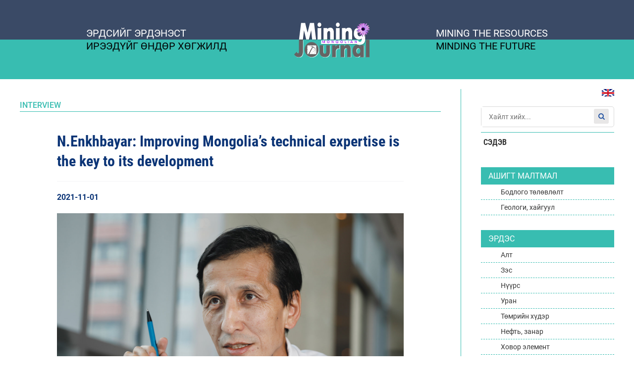

--- FILE ---
content_type: text/html;charset=UTF-8
request_url: http://www.mongolianminingjournal.com/a/71826
body_size: 16634
content:
<!DOCTYPE html>
<html lang="mn">
<head>
    <link rel="dns-prefetch" href="//static4.sodonsolution.org">
<link rel="dns-prefetch" href="//static4.cdn.sodonsolution.org">
<link rel="dns-prefetch" href="//resource4.sodonsolution.org">
<link rel="dns-prefetch" href="//resource4.cdn.sodonsolution.org">
<link rel="dns-prefetch" href="//www.adshark.mn">
<link rel="dns-prefetch" href="//resource.adshark.mn">
<link rel="dns-prefetch" href="//www.facebook.com">
<link rel="dns-prefetch" href="//connect.facebook.net">
<link rel="dns-prefetch" href="//staticxx.facebook.com">
<link rel="dns-prefetch" href="//www.google-analytics.com">
<link rel="dns-prefetch" href="//fonts.gstatic.com">
<link rel="dns-prefetch" href="//syndication.twitter.com">
<link rel="dns-prefetch" href="//platform.twitter.com">

<title>N.Enkhbayar: Improving Mongolia’s technical expertise is the key to its development</title>
<meta property="description" content="MMJ spoke with the economist N.Enkhbayar about opportunities to expand Mongolia’s economy, global technology trends, and the implementation of major projects as well as the potential to attract foreig"/>
<meta property="keywords" content="mongolianminingjournal"/>
<meta property="og:site_name" content="www.mongolianminingjournal.com"/>
<meta property="og:url" content="https://www.mongolianminingjournal.com/a/71826"/>
<link rel="canonical" href="https://www.mongolianminingjournal.com/a/71826"/>
<meta property="og:title" content="N.Enkhbayar: Improving Mongolia’s technical expertise is the key to its development"/>
<meta property="og:description" content="MMJ spoke with the economist N.Enkhbayar about opportunities to expand Mongolia’s economy, global technology trends, and the implementation of major projects as well as the potential to attract foreig"/>
<meta property="og:type" content="ARTICLE"/>

<meta name="twitter:card" content="summary_large_image">
<meta name="twitter:url" content="https://www.mongolianminingjournal.com/a/71826">
<meta name="twitter:title" content="N.Enkhbayar: Improving Mongolia’s technical expertise is the key to its development">
<meta name="twitter:description" content="MMJ spoke with the economist N.Enkhbayar about opportunities to expand Mongolia’s economy, global technology trends, and the implementation of major projects as well as the potential to attract foreig">

<meta property="og:image" content="http://resource4.sodonsolution.org/mongolianminingjournal/image/2021/11/01/nokfom6xjb3d2uee/_RJ_0685_l.jpg"/>
        <meta name="twitter:image" content="http://resource4.sodonsolution.org/mongolianminingjournal/image/2021/11/01/nokfom6xjb3d2uee/_RJ_0685_l.jpg"/>
        <meta property="og:image:width" content="1000"/>
                <meta property="og:image:height" content="620"/>
                <meta name="twitter:image:width" content="1000"/>
                <meta name="twitter:image:height" content="620"/>
            <meta property="og:article:published_time" content="2021-11-01T10:46:15+0800"/>
            <meta property="og:locale" content="mn" />

<link rel="shortcut icon" type="image/x-icon" href="//resource4.sodonsolution.org/mongolianminingjournal/favicon/favicon.ico" sizes="16x16 24x24 32x32 48x48 64x64"/>
<link rel="shortcut icon" type="image/png" href="//resource4.sodonsolution.org/mongolianminingjournal/favicon/favicon-196.png" sizes="196x196" >
<link rel="icon" type="image/x-icon"  href="//resource4.sodonsolution.org/mongolianminingjournal/favicon/favicon.ico" sizes="16x16 24x24 32x32 48x48 64x64">
<link rel="icon" type="image/png" href="//resource4.sodonsolution.org/mongolianminingjournal/favicon/favicon-32.png" sizes="32x32">
<link rel="icon" type="image/png" href="//resource4.sodonsolution.org/mongolianminingjournal/favicon/favicon-76.png" sizes="76x76">
<link rel="icon" type="image/png" href="//resource4.sodonsolution.org/mongolianminingjournal/favicon/favicon-96.png" sizes="96x96">
<link rel="icon" type="image/png" href="//resource4.sodonsolution.org/mongolianminingjournal/favicon/favicon-128.png" sizes="128x128">
<link rel="icon" type="image/png" href="//resource4.sodonsolution.org/mongolianminingjournal/favicon/favicon-196.png" sizes="196x196">
<link rel="apple-touch-icon-precomposed" href="//resource4.sodonsolution.org/mongolianminingjournal/favicon/favicon-57.png" sizes="57x57">
<link rel="apple-touch-icon-precomposed" href="//resource4.sodonsolution.org/mongolianminingjournal/favicon/favicon-60.png" sizes="60x60">
<link rel="apple-touch-icon-precomposed" href="//resource4.sodonsolution.org/mongolianminingjournal/favicon/favicon-72.png" sizes="72x72">
<link rel="apple-touch-icon-precomposed" href="//resource4.sodonsolution.org/mongolianminingjournal/favicon/favicon-76.png" sizes="76x76">
<link rel="apple-touch-icon-precomposed" href="//resource4.sodonsolution.org/mongolianminingjournal/favicon/favicon-114.png" sizes="114x114">
<link rel="apple-touch-icon-precomposed" href="//resource4.sodonsolution.org/mongolianminingjournal/favicon/favicon-120.png" sizes="120x120">
<link rel="apple-touch-icon-precomposed" href="//resource4.sodonsolution.org/mongolianminingjournal/favicon/favicon-144.png" sizes="144x144">
<link rel="apple-touch-icon-precomposed" href="//resource4.sodonsolution.org/mongolianminingjournal/favicon/favicon-152.png" sizes="152x152">
<link rel="apple-touch-icon-precomposed" href="//resource4.sodonsolution.org/mongolianminingjournal/favicon/favicon-180.png" sizes="180x180">
<meta name="msapplication-TileColor" content="#FFFFFF">
<meta name="msapplication-TileImage" content="//resource4.sodonsolution.org/mongolianminingjournal/favicon/favicon-144.png">
<meta name="application-name" content="www.mongolianminingjournal.com">
<meta name="msapplication-tooltip" content="The Mongolian Mining Journal">
<meta name="msapplication-config" content="/browserconfig.xml"><meta charset="UTF-8">
<meta name="viewport" content="width=device-width, initial-scale=1.0">

<meta name="_csrf" content="5e376834-3b5e-4f8f-9972-4bdac7e9130e"/>
<meta name="_csrf_header" content="X-CSRF-TOKEN"/>
<meta name="viewport" content="width=device-width, initial-scale=1, maximum-scale=1, viewport-fit=cover">
<link href="//static4.sodonsolution.org/base/fonts/Roboto/fonts.css" rel="stylesheet">
<link href="//static4.sodonsolution.org/base/fonts/RobotoCondensed/fonts.css" rel="stylesheet">
<link href="//static4.sodonsolution.org/base/fonts/OpenSansCondensed/fonts.css" rel="stylesheet">
<link href="//static4.sodonsolution.org/base/css/c-content.css" rel="stylesheet">
<link href="//static4.sodonsolution.org/webs/mongolianminingjournal/css/swiper.min.css" rel="stylesheet">
<link href="//static4.sodonsolution.org/webs/mongolianminingjournal/css/uikit.css" rel="stylesheet">
<link href="//static4.sodonsolution.org/webs/mongolianminingjournal/css/uikit.min.css" rel="stylesheet">
<link href="//static4.sodonsolution.org/webs/mongolianminingjournal/css/jquery.fancybox.min.css" rel="stylesheet">
<link rel="stylesheet" href="//static4.sodonsolution.org/webs/default/css/core.css?v=7">
<link href="//static4.sodonsolution.org/base/css/c-comment.css" rel="stylesheet">
<link rel="stylesheet" href="//static4.sodonsolution.org/base/lib/font-awesome-4.7.0/css/font-awesome.min.css">
<link rel="stylesheet" href="//static4.sodonsolution.org/webs/mongolianminingjournal/css/theme.css?v=401">
<script src="//static4.sodonsolution.org/webs/mongolianminingjournal/js/jquery-3.2.1.min.js" type="text/javascript"></script>
<script src="//static4.sodonsolution.org/webs/mongolianminingjournal/js/jquery.fancybox.min.js" type="text/javascript"></script>
<script src="//static4.sodonsolution.org/webs/mongolianminingjournal/js/swiper.min.js" type="text/javascript"></script>
<script src="//static4.sodonsolution.org/webs/mongolianminingjournal/js/root.min.js" type="text/javascript"></script>
<script src="//static4.sodonsolution.org/webs/mongolianminingjournal/js/main.js" type="text/javascript"></script>

</head>
<div id="fb-root"></div>
<script async defer crossorigin="anonymous" src="https://connect.facebook.net/en_US/sdk.js#xfbml=1&version=v3.2&appId=116323052370617&autoLogAppEvents=1"></script>
<body>
<div class="header">
    <div class="header-top"></div>
    <div class="header-bottom">
        <div class="display-flex flex-justify-between transformTop ds-block uk-container">
                    <div class="poster-right">
                        <span class="poster-top">Эрдсийг эрдэнэст </span><br>
                        <span class="poster-bottom">Ирээдүйг өндөр хөгжилд</span>
                    </div>
                    <div>
                        <div class="mining-logo">
                            <a href="/"><img src="" alt=""></a>
                        </div>
                    </div>
                    <div class="poster-left">
                        <span class="poster-top">Mining The Resources</span><br>
                        <span class="poster-bottom"> Minding the future</span>
                    </div>
                </div>
            </div>
</div>
<div class="uk-container">
    <div class="uk-grid">
        <div class="uk-width-3-4@m uk-width-1-1 padd-box">
            <div class="section-name-article ">
                Interview</div>
            <div class="article-view__text">
                <div class="article-view">
                    <h1 class="article-view__name">
                        N.Enkhbayar: Improving Mongolia’s technical expertise is the key to its development</h1>
                    <div class="article-date">
                        <span class="" >2021-11-01</span></div>
                </div>
                <div class="c-content">
                    <div id="articleText">
                        <p style="text-align: justify;"><img alt="" height="277" src="//resource4.sodonsolution.org/mongolianminingjournal/image/2021/11/01/nokfom6xjb3d2uee/_RJ_0685.jpg" width="450"></p> 
<p style="text-align: justify;"><span style="color:#2980b9"><strong>The Mongolian Mining Journal /Sep.2021/</strong></span></p> 
<p style="text-align: justify;"><span style="font-size:14px">E. Odjargal&nbsp;</span></p> 
<p style="text-align: justify;"><strong><span style="font-size:14px">MMJ spoke with the economist N.Enkhbayar about opportunities to expand Mongolia’s economy, global technology trends, and the implementation of major projects as well as the potential to attract foreign direct investment.&nbsp;</span></strong></p> 
<p style="text-align: justify;"><span style="font-size:14px"><strong>How do you see the current state of the Mongolian economy and foreign investment?</strong><br> In 2010 Mongolia’s economy “rocketed”. At that time, foreign investment exceeded GDP by almost 110 percent. Currently, the foreign investment stands at $2.7 billion, that does not reach even 20 percent of the GDP. Our politicians consider the 5 to 6 percent annual economic growth reported by statistical indicators as good. For us researchers, this is a small number and is considered insignificant for a small economy to grow at this rate for 30 years. Although Southeast Asian countries such as Vietnam, Cambodia, and other former socialist countries started like us, most countries have expanded their economies. At least their market system is fixed.<br> &nbsp;&nbsp; &nbsp;&nbsp;</span></p> 
<p style="text-align: justify;"><span style="font-size:14px"><img alt="" height="145" src="//resource4.sodonsolution.org/mongolianminingjournal/image/2021/11/01/t8zz89ehrtya3f7c/MMJ-009.jpg" width="454"></span></p> 
<p style="text-align: justify;"><span style="font-size:14px">Over the past 30 years Vietnam’s economy has expanded to 42 times from the level it was in 1990. During the same period, Mongolia’s economy grew by 5.1 times. The only major growth that influenced &nbsp;Mongolia is the mining economy. Thanks to this growth, Mongolia’s GDP reached $7.2 billion in 2010, a 6.3 times increase from 2000, the fastest-growing years. Today, foreign investment is very small in terms of its share and contribution to the country’s GDP. There is a slight increase in investment due to demands in the mining sector. There have been no changes in other economic sectors. Mongolia’s per capita income ranges from $3,800 to $4,000. This indicates that out of 190 countries, we are at the lower level of the middle-income group.&nbsp;</span></p> 
<p style="text-align: justify;"><span style="font-size:14px">Therefore, 5 to 6 percent growth is not an expansion, but an economy trapped by inertia and stuck at a lower middle-income level. There are many countries like this in Latin America, Africa, and Southeast Asia. Even the Philippines is one of them. Although they build many beautiful houses, citizens’ quality of life does not improve, the education and health indicators and most importantly the poverty level remains the same. &nbsp;</span></p> 
<p style="text-align: justify;"><span style="font-size:14px"><strong>At a time like this, where the global economy is in crisis due to the COVID pandemic, our country’s main source of income comes from exporting minerals. Even in the past and during these difficult times, mining has been the only sector that supports the Mongolian economy. Is there a possibility to change and diversify this economic structure?</strong><br> In recent years, $7 billion of the $7.5 billion in export revenue has come from mining raw materials, of which $ 2.5 billion comes from coal. The economy is very vulnerable as our income is dependent on the current rise in commodity prices where fluctuations do not dependent on us. Coal export performance will be about twenty million tons in 2021. Next year’s state budget will not meet the target of exporting 42 million tons of coal, and it is doubtful to export even 30 million tons of coal due to limited capacity to increase the volume of coal exports. Our logistical infrastructure capacity is at its peak and will require another 3-4 years to improve. It is unclear when the construction of the Tavan Tolgoi-Gashuunsukhait (TT-GS) railway will be completed. Even if the coal is transported by rail to Gantsmod port, which Chinese company will unload it? How can we transfer bulk cargo from the wide-gauge railway to a narrow-gauge railway? There are many similar questions and challenges. &nbsp;There is no reference or answers to these issues in the statements of the Ministry of Mining and Heavy Industry or the Ministry of Road and Transport Development. Even if the TT-GS railway project is completed, it will not be operational until 2024-2025. But Russian coal and railway projects are rapidly being implemented. The Russian government approved the “Coal Sector Strategy until 2035” in June of 2020. The strategy defines its market as the Asia-Pacific region, which is the target market for Mongolia. Additionally, Russia has issued a policy document on infrastructure development until 2023, which states an expansion of raw material railway capacity. This means that the country has defined its mineral export policy and allocated funds for its implementation. The government will attract private investment and implement the projects jointly. The BAM railway expansion work is going well with a help of Russian defence units. The construction cost of a 340-km railway is 3 billion rubles, less than it is for building a railway in Mongolia. If such railway projects are commissioned in two years, Mongolia’s coal exports will be adversely affected. If we had the right investment policy, today our coal exports would not have been suspended and imported goods would not be stuck at the port of Zamiin-Uud.</span></p> 
<p style="text-align: justify;"><span style="font-size:14px"><strong>Can you describe the relationship between the Mongolian economy and foreign investment?</strong><br> If Mongolia does not find a new way to change its economy in the future, it will not exceed the current 5 to 6 percent growth rate. We are facing a demand for change that is internationally known as “transforming” or “game-changer”. The core for the development of Mongolia in the coming years is primarily foreign investment, seconded by improving technology, and finally the development of skilled personnel. No “nice” goals can be achieved until we build these three core foundations. The advantage of any foreign investment is money that is followed by a technology. &nbsp;Globally, there are four types of foreign investment: raw materials, markets, capital, and efficiency with network and IOT emerging as a new category. Mongolia relies solely on raw material investments. We need to look for opportunities to attract the other four types of investments.&nbsp;</span></p> 
<p style="text-align: justify;"><span style="font-size:14px"><strong>How do you see the big changes such as “transforming” or “game-changer” in the Mongolian economy?</strong><br> Today in the world, all new and emerging business sectors are based on advanced technology and not just information technology. In addition to nanotechnology and biotechnology, “quantum computing and quantum computers” are currently attracting global attention, just like the internet and cell phones did in the past. Before 2000, very few people could &nbsp;imagine that cell phones and the Internet could bring such amazing changes. It was like a “fairy tale” for Mongolians to be able to make a video call to someone living and working overseas in a matter of seconds. Just as the internet and cellular revolution emerged to dominate, a technology-based economy and industry will emerge in the future. Our country needs to prepare for these future trends by studying the different types of technologies that can be introduced and used in various sectors. Mongolia was once based on the agriculture sector and it still accounts for 12-15 percent of the economy. However, regardless of future trend and development, one thing is clear: the 8 billion people in this world will continue to consume food. One of the biggest markets is our neighbor China. Some countries already occupy the Chinese commodity market. But there is an opportunity for us to compete in the Chinese market with biotech products and food commodities by 2030. What I am saying is the solution to the supply of food for a minimum of one hundred million people in China is through innovative technology. Let us assume that Mongolia starts exporting “cultivated meat” in 2030. The production requires raw materials (agriculture, animal husbandry), investment (foreign and domestic), technology (bio), human resources who understand the technology, and a stable, reliable energy supply. This means preparing competent professionals in finding and introducing new technologies. Our country’s main mistake was the failure to calculate, plan and develop each stage of the development of any sector. We deviate from the path at some point and select the wrong project without proper research. Mongolia’s current development policy and planning on “paper” is based on mining and agriculture. However, international organizations and researchers are advising us to create a completely new technology-based sector as well. The idea is to start building an economic base prepared to produce new goods that can compete on the world market. This is economic diversification. Foreign investment is essential to make such a change.</span></p> 
<p style="text-align: justify;"><span style="font-size:14px"><strong>Which sectors in Mongolia do you think can attract foreign investment?</strong><br> First, the geological exploration sector. The mineral sector continues to attract investors. Mongolia has deposits with probable reserves that have not been fully explored. First, we need to move forward the geological exploration work. The results of the exploration work take 10 years. The drilling work initiated by R. Friedland in 2000 yielded results in 2010. Exploration funded by the state budget only determines the probable reserves. When a private company finds the investment capital to complete the very expensive exploratory drilling, there is no guarantee it will lead to proven reserves. In other words, conducting mineral exploration with state funding &nbsp;is highly uncertain, costly, and very risky.&nbsp;</span></p> 
<p style="text-align: justify;"><span style="font-size:14px">Second is the mining sector, the main sector that currently supports our economy.<br> Third, the infrastructure sector. There are railway and border projects that can be implemented in partnership with the International Finance Corporation, the Asian Development Bank, and other international organizations. Unfortunately, our country doesn’t fully utilize the Asian Development Bank’s infrastructure projects at the border. Even China, a financially viable country, has received long-term loans from the World Bank to develop its border crossings. Border development is not just Mongolia’s issue. Such projects are strongly supported by international organizations. Mongolia needs to have discussions related to cross-border trade with the Asian Development Bank and the World Bank on a regular basis to get suitable projects.</span></p> 
<p style="text-align: justify;"><span style="font-size:14px"><strong>The post on your web page, were you quote an international report that states “Investing into politically sensitive sectors of the Mongolian economy - such as mining - carries higher risk” was interesting. Can you speak about that?</strong><br> Every year in July, the US State Department produces Investment Climate Statement, and Mongolia was included in this report for the past decade. The report assesses the country’s investment climate. The report is seen by international investors as an important source. The 2021 report determined that “Mongolia’s investment climate is risky. In particular, the mining sector is risky and very dependent on politics”. This is the first such reference in a decade. This is a very negative signal for the foreign investment environment in our country, which, as you know, in the past appeared on the “grey list” or “blacklist”. Thus, investors would be hesitant to come to our country.</span></p> 
<p style="text-align: justify;"><span style="font-size:14px"><strong>We have been discussing for many years about improving Mongolia’s investment climate and one of the issues is political instability. Where exactly is the problem and why it could not be solved?</strong><br> As observed, Mongolian government was the most stable during 2000-2004. In those years, our economy grew, some revenue was collected, pensions and salaries were distributed. At that time the government was professional. But since the 2004 parliamentary elections, we’ve made mistakes.&nbsp;<br> If political leaders had a better vision, they would have chosen the next young successors from technocrats and industry professionals! Unfortunately, business owners have entered politics. Now our country has become, strictly speaking, an “oligarchy” government. Only a small number of wealthy people govern the state. The individual interests of politicians who own businesses will never meet. The type of government we want is either democratic or aristocratic. Didn’t we choose democratic governance so that the government would be handed over in a responsible manner and so there would be a continuation of policies? Very few countries have an aristocratic government that has policies based on knowledge, science, and research. That’s what we should be aiming for. Mongolia made a major change in the 1930s that separated the state and religion. We face the same thing now, just instead of religion now it is business. The interests of the state and private business must be separated. According to the standards of developed countries, people are appointed to high positions because they possess the required knowledge, skills, and experience. If we are talking about the future development of Mongolia, more technocratic individuals should lead in politics. Where are the people to lead the development of our country in 2030-2040? So far no one can tell. And that’s what investors are watching for and observing.</span></p> 
<p style="text-align: justify;"><span style="font-size:14px"><strong>To restore confidence in foreign investment and create a favorable environment, the autumn session of the Parliament will discuss a draft amendment to the Law on Foreign Investment. Currently, there is ongoing work on a draft amendment to the Minerals Law. What are your views on the legal environment for investment?</strong><br> There are enough laws in our country. Probably about 500-600. Looking at the list of laws to be discussed at the autumn session of the Parliament, I don’t think it is necessary to make amendments to so many laws. For example, the Law on Ethical Responsibility of Civil Servants will set to be discussed. This is nonsense, in fact, the “umbrella” law - the Civil Service Law is still in force. Would having a separate law make civil servants more ethical and responsible? In general, the more laws there are, the more conflicting it becomes. Ensuring the coherence of laws is a complex issue. Our country needs to ensure the stability of fundamental laws. Things that require changes can be managed by government regulations.&nbsp;</span></p> 
<p style="text-align: justify;"><span style="font-size:14px"><strong>To some extent, one project depends on all levels of government. Is the government being able to communicate with foreign investors through “one window”?&nbsp;</strong><br> This is a topic that our country has been talking about for many years. Here is an example of a bad management. During an official visit the Mongolian government agrees to accept a specific loan amount from the Government of the People’s Republic of China. Then our ministries compete on which projects will be implemented using this loan. It doesn’t make sense. Although ministries know that all projects should go through “one window”, nobody follows the policy and the government does not fully regulate this process. The government and the Ministry of Finance should prioritize projects and allocate funds accordingly to the ministries. As far as I know, the list of projects to be implemented with Chinese government loans has changed many times, and each ministry lobbies for their project, arbitrarily changing the list.&nbsp;</span></p> 
<p style="text-align: justify;"><span style="font-size:14px"><strong>Is there a government agency that is in charge of attracting foreign investment?</strong><br> No. When there was the Ministry of Economic Development, the Foreign Investment Agency was established and later dissolved. Currently, the National Development Agency is responsible for exchanging information with investors. The World Bank and IFC have jointly established a one-stop service for foreign investors in Mongolia under the National Development Agency. I understand the organization deals with investors in Mongolia rather than developing policies and plans to attract foreign investment. In May 2020, Mongolia adopted the Law on Development Policy and Planning. The law states that “The development policy issues shall be the responsibility of the state central administrative body”. However, a new Ministry of Economy responsible for project planning, implementation, and financing, has not yet been established.</span></p> 
<p style="text-align: justify;"><span style="font-size:14px"><strong>But we had a Ministry of Economic Development?</strong><br> The operation of the ministry went wrong by focusing on domestic investments. Therefore, we can’t repeat the previous mistakes when establishing the new Ministry of Economy. It starts with building a dedicated, knowledgeable, capable and professional staff. One of the functions of the Ministry of Economy is to prioritize projects in line with national development policies and objectives. It will just be another mess if we can’t establish a ministry with the right economic priorities.</span></p> 
<p style="text-align: justify;"><span style="font-size:14px"><strong>As foreign investment declines the state debt increases. Will bonds be issued again?</strong><br> In recent years, our country’s debt has increased by issuing bonds. It is not possible to issue new bonds. Basically, we reached our debt ceiling. Let’s look at where Mongolia’s foreign debt comes from. The first mistake was made when we issued the “Chinggis” bond in 2012. Funds are to be used when projects are ready to implement. For example, countries borrow money from the IFC and other banks and financial institutions only after the project has been discussed and approved. There is no need to pay interest during the time when the loan is not being used. However, our country received funds by first issuing the “Chinggis” bond, and later selecting 888 projects. Out of these projects, very few or almost none have been implemented today. The reasons are that no technocrats were in the Government and there was no understanding of “project management”. There are still very few professionals in the government now who know about this. Projects should have been pre-screened, evaluated, and prioritized by economic importance, carefully planned for implementation. &nbsp;Only then should funding have been raised. Since we did not follow these steps, the bond instead of helping our country became a financial burden and we have been paying a lot of interest. It should have been possible to complete at least one effective project during this time. The private sector has professionals who can accurately calculate the implementation, time, and efficiency of any project from the start to finish, but not the state. The dangerous side of bonds are the high interest rates. However, loans from international organizations have 20 year terms where only interest is paid for the first 5 years. That’s the kind of money Mongolia’s risky economy needs. One of the reasons for the growth of our foreign debt is the high interest of money spent on the wrong projects.&nbsp;<br> The next mistake is Mongolia’s budget. In 2016, the state budget expenditure was about MNT 7-8 trillion, but today it has doubled to MNT 13.8 trillion.&nbsp;</span></p> 
<p style="text-align: justify;"><span style="font-size:14px">Was the budget increase necessary? No. Due to the COVID-19 pandemic, there was a need to increase the state budget for 2020-2021. But there was no need to increase budget expenditures by 20-30 percent in 2018 and 2019. For every change that occurred because of expenditure increases, our country’s external debt is increased. The budget deficit for 2021 is MNT 4.8 trillion. That is all debt. Wasteful expenses such as salaries of environmental inspectors and soum cultural center managers are among the budget expenditure that create debt. The Nalaikh road, Yarmag bridge, traffic police bridge, and wastewater treatment plant were built near Ulaanbaatar financed by a loan from the Chinese government. Our country had the funds to build essential roads and bridges. Instead, the domestic revenues were spent inefficiently at the local level, and the many important projects were financed with high-interest foreign loans. State debt continues to grow and accumulate due to poor planning and implementation of the public investment policy. Currently, the best thing we are “capable” of doing is increasing external debt.</span></p> 
<p style="text-align: justify;"><span style="font-size:14px"><strong>The government has announced a “100+ projects” program to be implemented with foreign and domestic investment. There is concern that it will become another “wishlist”. What are your thoughts?</strong><br> We did similar things in the 1990s. Over the last 30 years, there were many of those lists. Probably only 25-30 percent of them were small and medium projects that were well implemented. A bigger project funded by the state is the local “Millennium Road”. The selection of a “100+ project” can only be made by professionals who were trained in project management. The private sector plans to hold a workshop related to project management soon. That is the right thing to do. It is very good that the Project Management Institute (PMI) is developing in our country. Not only the private sector, but also the government, the National Development Agency, the Ministry of Mining and Heavy Industry, and the Ministry of Transport and Road Development, who are responsible for large projects, need to understand and learn about “project management”. As understanding improves, lists such as “100+ projects” will stop being made. Then just twenty projects will be selected based on their social and economic importance. The current government’s action plan has a target to “connect rural soums by road.” This is stupidity. We are talking about building roads to soums to support their small economies when no decision is being made on Zamyn-Uud, the largest trade port. This is not a problem that needs to be solved today. Now is the time for developing the human resource needed to build roads and raise funds required for construction.</span></p> 
<p style="text-align: justify;"><span style="font-size:14px"><strong>The government decided to implement projects on the construction of new railway routes. 10 years ago you worked on the railway research. What is your position on the current implementation of railway projects?</strong><br> Now is not the time to announce a new project. It is important to successfully complete projects that we have already started. Today’s most pressing issue is the problem of congestion in Zamiin-Uud. Implementing private sector projects on time and seeing domestic commodity prices rise depend on this. Our priority is to discuss the improvement of cargo turnover at all levels between the two countries. Kazakhstan, which has the same wide-gauge railway as Mongolia, has increased its goods turnover in just a few years by building broad and narrow-gauge railway in parallel at its port in Khorgos. The country’s transit traffic is booming. Why can’t we solve our problem the same way as Kazakhstan? Further, it is unclear how to connect the Tavan Tolgoi-Gashuunsukhait wide-gauge railway to the Chinese narrow gauge railway. The more projects that are announced and implemented at the same time, the more inefficiently capital will flow and there will be insufficient funds to implement important projects. The funds to complete the projects vital to our country’s development will be locked into smaller projects that are not important at this time. Personally, I do not understand the importance of the Tavan Tolgoi-Sainshand railway. It is an inefficient work that “locks” the flow of capital to the small economic region rather than a contribution to domestic infrastructure.</span></p> 
<p style="text-align: justify;"><span style="font-size:14px"><strong>What can be done to address some of the issues of port access and railways in relation to neighbor countries?</strong><br> Our neighbors Russia and China are members of the United Nations Security Council. This year Russia is to become a developed country in terms of per capita income. China is also close to becoming one of the developed countries. Both Russia and China, are powerful in terms of global economic and geopolitical influence and defense capabilities. We have learned to “talk loose” in the sense that we are neighbors, but the level of our relationships and influence is far from that of Russia and China. In my opinion, it is possible to involve third parties in some economic projects in the future. The railway project requires a lot of technical skill and other things that we cannot implement by ourselves. In such cases the project can yield results through negotiations with a third party in addition to Mongolia and China, such as the World Bank, the Asian Development Bank, or the World Trade Organization. These organizations have extensive knowledge and experience in implementing and advising projects internationally. China is a member of the World Bank and the Asian Development Bank and has a certain commitment to world trade. Therefore, it may be more effective for Mongolia to negotiate with China with the support of an international organization rather than alone.</span></p> 
<p style="text-align: justify;"><span style="font-size:14px"><strong>Mongolia has a free trade agreement with Japan, the third-largest market, but no progress has been made so far?</strong><br> Our Ministry of Foreign Affairs also indicates that we do not fully utilize the free trade agreement with Japan. It signed a free trade agreement with the European Union in early 2020. This is of a high economic importance and provides a huge advantage for our country. In 2018, the Mongolian Leather Association successfully tested a non-chemical, biological method of tanning cowhides. Exporting the cowhides to Japan with low taxes is our opportunity. Then, we can set up a joint venture in Japan and export leather bags and other products to the European Union tax-free. In other words, we can supply value-added products to a third market with low taxes. I see this as an opportunity for Mongolia to increase its exports. The main task for us is to export leather to Japan. Our cooperation with Japan and the European Union means that our products will be transported freely through China.</span></p> 
<p style="text-align: justify;"><span style="font-size:14px"><strong>What would be the trend in the global economy post-pandemic and the “green” transition? What do we need to pay attention to?</strong><br> In addition to COVID-19 and the “green” transition, climate change is taking hold around the world. As a result, a completely new economy based on advanced technology is likely to emerge. We need to know what the technological innovations will bring to the future. International researchers believe that “quantum computing”, same as mobile phones and the Internet, will change not only industrial and economic sectors but other sectors in the future. In response to emerging trends, we need to define our policies and directions for economic development. Universities should focus on preparing for a new generation of engineers. Nano and biotechnology may sound like a distant and very sophisticated concept. But it is close to our daily lives. During the COVID-19 pandemic, a bio-sensor that attaches to clothing and changes color in the presence of the COVID virus was developed in Germany. Such technological innovations are gradually entering our everyday life. Food and medicine are all biotechnology. If we continue to follow our traditional, passive 5-10 years development plans that we are unable to implement, and we fail to identify the right path to development, Mongolia will continue to lag global development.</span></p> 
<p style="text-align: justify;"><strong><span style="font-size:14px">Thank you for the interview.&nbsp;</span></strong></p> 
<p style="text-align: justify;"><br> &nbsp;</p></div>
                    <div class="m20">
                        </div>
                    </div>
                <div class="article-view__detail mt-20">
                    <div class="article-view-detail display-flex flex-items-center flex-justify-end">
                        <div class="article-view-detail__button">
                            <div class="share-button uk-flex uk-flex-between">
                                <a href="http://www.facebook.com/sharer.php?u=http://www.mongolianminingjournal.com/a/71826" onclick="javascript:window.open(this.href, '', 'menubar=no,toolbar=no,resizable=yes,scrollbars=yes,height=300,width=600');return false;" class="share-button__fb">
                                    <i class="fa fa-facebook"></i> Facebook
                                </a>
                                <a href="https://twitter.com/intent/tweet?source=tweetbutton&text=N.Enkhbayar: Improving Mongolia’s technical expertise is the key to its development&url=http://www.mongolianminingjournal.com/a/71826" class="share-button__tw" onclick="javascript:window.open(this.href, '', 'menubar=no,toolbar=no,resizable=yes,scrollbars=yes,height=300,width=600');return false;">
                                    <i class="fa fa-twitter"></i> Twitter
                                </a>
                            </div>
                        </div>
                    </div>
                </div>
                <div class="view__bottom" id="comments">
                        <div class="comm-box">
                            <div id="article-comments-create">
    <form id="commentForm" class="comm-form" action="/a/71826" method="post" onsubmit="saveArticleComment($(&#39;#commentForm&#39;).serialize(), &#39;&#39;); return false;"><input id="token" name="token" type="hidden" value="4ea98962f0495ba6e15ab6ca070daedc5d03d160b1332532bc0686270b0cd7550fdd39b3d57e161d"/><input id="parentId" name="parentId" type="hidden" value=""/><textarea id="text" name="text" placeholder="Сэтгэгдэл бичнэ үү..." class="fcomp-styling" rows="5">
</textarea><div class="comm-sent-box">

            <input id="name" name="name" placeholder="Нэрээ оруулна уу..." class="fcomp-styling" type="text" value=""/><button class="submit-btn" type="submit">Илгээх</button>
                </div>
    <div>
<input type="hidden" name="_csrf" value="5e376834-3b5e-4f8f-9972-4bdac7e9130e" />
</div></form></div>

<div class="prev-comms-box">
    <div id="article-comments">
        <ul>
    </ul></div>
</div>

<script>
    function saveArticleComment(params, parentId) {
        $.post('/a/71826/comments/create', params, function (data) {
            if (parentId===''){
                $('#article-comments-create').html(data);
            }else {
                $('#article-comments-reply-'+parentId).html(data);
            }
        });
    }

    function replyForm(commentId) {
        $.get('/a/71826/comments/create', 'parentId='+commentId, function (data) {
            $('#article-comments-reply-'+commentId).html(data);
        });
    }
</script></div>
                    </div>
                </div>
        </div>
        <div class="uk-width-1-4@m uk-width-1-1 border-box">
    <div>
        <div class=" flags">
            <ul class="uk-navbar-nav uk-flex-right">
                <li><a href="/?locale=en" title="English"><span class="en"></span></a></li>
            </ul>
        </div>
    </div>
    <div>
        <div class="xailt-box">
            <form method="get" name="searchForm" action="/a/search" id="search-form" class="search__form">
                <input type="text" placeholder="Хайлт хийх..." name="q" value="">
                <button id="submit-button" class="xailt-btn" action="/a/search"><i class="fa fa-search"></i></button>
            </form>
        </div>
    </div>
    <div class="section-title">СЭДЭВ</div>
        <div>
        <div class="group-header mt-30">
            <span>Ашигт малтмал</span>
        </div>
        <div class="group-child">
                <ul>
                    <li>
                            <a href="/as/bodlog" target="_self">Бодлого төлөвлөлт</a>
                        </li>
                    <li>
                            <a href="/at/25" target="_self">Геологи, хайгуул</a>
                        </li>
                    </ul>
            </div>
        </div>
<div>
        <div class="group-header mt-30">
            <span>Эрдэс</span>
        </div>
        <div class="group-child">
                <ul>
                    <li>
                            <a href="/at/18" target="_self">Алт </a>
                        </li>
                    <li>
                            <a href="/at/17" target="_self">Зэс</a>
                        </li>
                    <li>
                            <a href="/at/19" target="_self">Нүүрс</a>
                        </li>
                    <li>
                            <a href="/at/16" target="_self">Уран</a>
                        </li>
                    <li>
                            <a href="/at/20" target="_self">Төмрийн хүдэр</a>
                        </li>
                    <li>
                            <a href="/at/22" target="_self">Нефть, занар</a>
                        </li>
                    <li>
                            <a href="/at/21" target="_self">Ховор элемент</a>
                        </li>
                    <li>
                            <a href="/at/32" target="_self">Бусад...</a>
                        </li>
                    </ul>
            </div>
        </div>
<div>
        <div class="group-header mt-30">
            <span>Стратегийн орд</span>
        </div>
        <div class="group-child">
                <ul>
                    <li>
                            <a href="/at/13" target="_self">Оюутолгой</a>
                        </li>
                    <li>
                            <a href="/at/14" target="_self">Тавантолгой</a>
                        </li>
                    <li>
                            <a href="/at/33" target="_self">Бусад...</a>
                        </li>
                    </ul>
            </div>
        </div>
<div>
        <div class="group-header mt-30">
            <span>Дэд бүтэц</span>
        </div>
        <div class="group-child">
                <ul>
                    <li>
                            <a href="/at/30" target="_self">Төмөр зам</a>
                        </li>
                    <li>
                            <a href="/at/23" target="_self">Эрчим хүч</a>
                        </li>
                    <li>
                            <a href="/at/31" target="_self">Боомт</a>
                        </li>
                    </ul>
            </div>
        </div>
<div>
        <div class="group-header mt-30">
            <span>Судалгаа</span>
        </div>
        </div>
<div>
        <div class="banner-right-position">
                    <iframe src="/banner/embed/b1" style="position: absolute; top: 0; left: 0; width: 100%; height: 100%;  display: block; border: 0; background-color: transparent; margin: 0; overflow: hidden;" frameborder="0" scrolling="no" data-hideifempty></iframe>
                </div>
            </div>
    <div>
        <div class="banner-right-position">
                    <iframe src="/banner/embed/b2" style="position: absolute; top: 0; left: 0; width: 100%; height: 100%;  display: block; border: 0; background-color: transparent; margin: 0; overflow: hidden;" frameborder="0" scrolling="no" data-hideifempty></iframe>
                </div>
            </div>
</div>
</div>
</div>

<script>
    const videos = $('.c-content iframe');
    const videoContainer = [];
    for(let k = 0; k<videos.length; k++){
        videoContainer[k] = document.createElement('div');
        if(videos[k].height/videos[k].width > 1){
            $(videos[k]).wrap('<div class="videoWrapper videoWrapper--portrait"></div>');
        }else{
            $(videos[k]).wrap('<div class="videoWrapper videoWrapper--horizontal"></div>');
        }
    }
</script>
<script>
    var galleryTop = new Swiper('.gallery-top', {
        autoHeight: true, //enable auto height
        navigation: {
            nextEl: '.swiper-button-next',
            prevEl: '.swiper-button-prev',
        },
    });
    var galleryThumbs = new Swiper('.gallery-thumbs', {
        spaceBetween: 10,
        centeredSlides: true,
        slidesPerView: 'auto',
        touchRatio: 0.2,
        slideToClickedSlide: true,
    });
    galleryTop.controller.control = galleryThumbs;
    galleryThumbs.controller.control = galleryTop;
</script><footer>
    <div class="uk-container">
        <div class="footer">
            <div class="display-flex flex-justify-between flex-align-center ds-block">
                <div class="menu-footer footer-menu-content">
                    <ul>
    <li>
            <a href="/p/21"  target="_self">Бидний тухай</a>
        </li>
        <li>\</li>
    <li>
            <a href="/p/31"  target="_self">Сурталчилгаа</a>
        </li>
        <li>\</li>
    <li>
            <a href="/i/contact"  target="_self">Холбоо барих</a>
        </li>
        <li>\</li>
    </ul></div>
                <div class="copyright">
                    <p>
                        Copyright &copy; 2023&nbsp;Mongolian Mining Journal</p>
                </div>
            </div>
            <div class="footer-link" style="text-align: start; color: #ffffff; margin-top: 20px; border-top: 1px solid #fff; padding-top: 20px">
                <a href="https://www.sodonsolution.com" target="_blank" class="uk-margin-remove font14 colorff">
            <span>Вэб сайтыг хөгжүүлсэн: Sodonsolution ХХК</span>
            <svg xmlns="http://www.w3.org/2000/svg" style="width: 50px; margin-left: 1px; height: 19px;" width="190"
                 height="66.028" viewBox="0 0 190 66.028">
                <defs>
                    <style>.a {
                        fill: #666;
                    }

                    .b {
                        fill: #d14242;
                    }</style>
                </defs>
                <g transform="translate(0.2)">
                    <g transform="translate(109.842 53.054)">
                        <path class="a"
                              d="M1085.558,521.511a6.93,6.93,0,0,0-1.34,2.231L1083.2,526.6l-.972,2.66a6.074,6.074,0,0,1-.952,1.658,1.867,1.867,0,0,1-1.371.553h-1.31v1.668h1.392a3.277,3.277,0,0,0,2.67-1.207,14.431,14.431,0,0,0,2.047-4.431,32.726,32.726,0,0,1,1.6-4.093,2.308,2.308,0,0,1,2-1.146h.941V520.6h-1.494A3.022,3.022,0,0,0,1085.558,521.511Z"
                              transform="translate(-1078.6 -520.385)"></path>
                        <path class="a"
                              d="M1199.774,518.6a6.058,6.058,0,0,0-4.492,1.934,6.33,6.33,0,0,0-1.883,4.543,6.257,6.257,0,0,0,1.9,4.553,6.148,6.148,0,0,0,8.953,0,6.5,6.5,0,0,0,0-9.107A6.016,6.016,0,0,0,1199.774,518.6Zm3.285,9.915a4.4,4.4,0,0,1-6.579-.031,4.921,4.921,0,0,1-1.361-3.428,4.829,4.829,0,0,1,1.392-3.428,4.363,4.363,0,0,1,3.274-1.473,4.286,4.286,0,0,1,3.274,1.494,5.011,5.011,0,0,1,0,6.866Z"
                              transform="translate(-1181.654 -518.59)"></path>
                        <path class="a" d="M1335.068,520.7H1333.4v12.524h6.416v-1.545h-4.748Z"
                              transform="translate(-1307.328 -520.475)"></path>
                        <path class="a"
                              d="M1413.829,528.4a3.958,3.958,0,0,1-.7,2.527,2.4,2.4,0,0,1-1.985.849c-1.791,0-2.681-1.125-2.681-3.377v-7.8H1406.8v7.879a5.021,5.021,0,0,0,1.228,3.561,4.373,4.373,0,0,0,6.262-.021,5.055,5.055,0,0,0,1.207-3.54V520.6h-1.668v7.8Z"
                              transform="translate(-1373.218 -520.385)"></path>
                        <path class="a" d="M1504.6,522.245h3.213v10.979h1.668V522.245h3.2V520.7H1504.6Z"
                              transform="translate(-1461.011 -520.475)"></path>
                        <path class="a" d="M0,0H1.668V12.524H0Z" transform="translate(53.166 0.225)"></path>
                        <path class="a"
                              d="M1638.075,518.6a6.058,6.058,0,0,0-4.492,1.934,6.411,6.411,0,0,0,.02,9.1,6.1,6.1,0,0,0,4.461,1.934,6.026,6.026,0,0,0,4.492-1.934,6.5,6.5,0,0,0,0-9.107A6.015,6.015,0,0,0,1638.075,518.6Zm3.285,9.915a4.4,4.4,0,0,1-6.579-.031,4.921,4.921,0,0,1-1.361-3.428,4.829,4.829,0,0,1,1.392-3.428,4.362,4.362,0,0,1,3.274-1.473,4.286,4.286,0,0,1,3.274,1.494,4.909,4.909,0,0,1,1.361,3.407A4.979,4.979,0,0,1,1641.359,528.515Z"
                              transform="translate(-1575.106 -518.59)"></path>
                        <path class="a"
                              d="M1779.17,519.81a4.373,4.373,0,0,0-6.262.02,5.055,5.055,0,0,0-1.208,3.54v7.879h1.668v-7.8a3.907,3.907,0,0,1,.7-2.517,2.4,2.4,0,0,1,1.985-.849c1.791,0,2.681,1.126,2.681,3.377v7.8h1.668v-7.879A5.123,5.123,0,0,0,1779.17,519.81Z"
                              transform="translate(-1700.781 -518.5)"></path>
                    </g>
                    <g transform="translate(-0.2)">
                        <path class="b" d="M391.97,156a8.185,8.185,0,0,1,0-15.86V130.8a17.4,17.4,0,0,0,0,34.554Z"
                              transform="translate(-338.057 -117.416)"></path>
                        <path class="b" d="M0,0H9.209V34.789H0Z" transform="translate(155.211 13.302)"></path>
                        <path class="b"
                              d="M1326.7,130.8v9.342a8.185,8.185,0,0,1,0,15.86v9.342a17.391,17.391,0,0,0,0-34.544Z"
                              transform="translate(-1190.93 -117.416)"></path>
                        <path class="b" d="M1151.97,156a8.185,8.185,0,0,1,0-15.86V130.8a17.4,17.4,0,0,0,0,34.554Z"
                              transform="translate(-1020.293 -117.416)"></path>
                        <path class="b"
                              d="M782.28,0V30.215h-.02c.01.164.02.317.02.491a8.186,8.186,0,1,1-8.186-8.186h4.093V13.312h-4.093a17.395,17.395,0,1,0,17.395,17.395h0V0Z"
                              transform="translate(-679.253)"></path>
                        <path class="b"
                              d="M566.7,130.8v9.342a8.185,8.185,0,0,1,0,15.86v9.342a17.391,17.391,0,0,0,0-34.544Z"
                              transform="translate(-508.694 -117.416)"></path>
                        <path class="b"
                              d="M1650.793,130H1646.7v9.209h4.093a8.184,8.184,0,0,1,8.186,8.186v17.395h9.209V147.395A17.393,17.393,0,0,0,1650.793,130Z"
                              transform="translate(-1478.187 -116.698)"></path>
                        <path class="b"
                              d="M33.065,153.948a16.811,16.811,0,0,0,1.085-3.346h0a20.031,20.031,0,0,0,.338-2.22l-23.872-6.4a8.177,8.177,0,0,1,13.834,1.238h9.69a17.4,17.4,0,0,0-32.753-3.714h0l-.031.072c-.041.082-.072.164-.113.246l-.02.041a16.812,16.812,0,0,0-1.085,3.346h0a17.882,17.882,0,0,0-.338,2.22l23.872,6.4a8.182,8.182,0,0,1-13.834-1.248H.158A17.4,17.4,0,0,0,32.911,154.3h0l.031-.072c.041-.082.072-.164.113-.246Z"
                              transform="translate(0.2 -116.253)"></path>
                    </g>
                </g>
            </svg>
        </a>
    <style>
    audio, canvas, iframe, img, svg, video {
        vertical-align: middle;
    }
</style>
<style>
                    .text-black p{margin-bottom: 0;font-size: 16px;}
                    .footer-link a{color: #ffffff}
                </style>
            </div>
        </div>
    </div>
</footer><div class="sticky-social">
    <div class="social-wrapper">
    <div class="sticky-social__wrapper">
            <a href="https://www.facebook.com/mongolianminingjournal/?ref=br_rs" target="_self" class="sticky-social__s sticky-social__facebook"><i class="fa fa-facebook"></i></a>
        </div>
    <div class="sticky-social__wrapper">
            <a href="https://twitter.com/MMiningJournal" target="_self" class="sticky-social__s sticky-social__twitter"><i class="fa fa-twitter"></i></a>
        </div>
    <div class="sticky-social__wrapper">
            <a href="https://www.linkedin.com/company/mongolian-mining-journal" target="_self" class="sticky-social__s sticky-social__linkedin"><i class="fa fa-linkedin"></i></a>
        </div>
    <div class="sticky-social__wrapper">
            <a href="https://www.youtube.com/channel/UCId2-UNSDUgXYewrWplJz1g" target="_self" class="sticky-social__s sticky-social__youtube"><i class="fa fa-youtube"></i></a>
        </div>
    </div></div>
<!-- Google Tag Manager -->
<!-- End Google Tag Manager -->

</body>
</html>



--- FILE ---
content_type: text/html;charset=UTF-8
request_url: http://www.mongolianminingjournal.com/banner/embed/b1
body_size: 2040
content:
<html data-count="1">
<head>
    <title>Banner</title>
    <meta charset="UTF-8"/>
    <meta http-equiv="X-UA-Compatible" content="IE=Edge"/>
    <script>
        /*js.cookie.js*/
        !function(e){var n=!1;if("function"==typeof define&&define.amd&&(define(e),n=!0),"object"==typeof exports&&(module.exports=e(),n=!0),!n){var o=window.Cookies,t=window.Cookies=e();t.noConflict=function(){return window.Cookies=o,t}}}(function(){function e(){for(var e=0,n={};e<arguments.length;e++){var o=arguments[e];for(var t in o)n[t]=o[t]}return n}function n(o){function t(n,r,i){var c;if("undefined"!=typeof document){if(arguments.length>1){if("number"==typeof(i=e({path:"/"},t.defaults,i)).expires){var a=new Date;a.setMilliseconds(a.getMilliseconds()+864e5*i.expires),i.expires=a}i.expires=i.expires?i.expires.toUTCString():"";try{c=JSON.stringify(r),/^[\{\[]/.test(c)&&(r=c)}catch(e){}r=o.write?o.write(r,n):encodeURIComponent(String(r)).replace(/%(23|24|26|2B|3A|3C|3E|3D|2F|3F|40|5B|5D|5E|60|7B|7D|7C)/g,decodeURIComponent),n=(n=(n=encodeURIComponent(String(n))).replace(/%(23|24|26|2B|5E|60|7C)/g,decodeURIComponent)).replace(/[\(\)]/g,escape);var f="";for(var s in i)i[s]&&(f+="; "+s,!0!==i[s]&&(f+="="+i[s]));return document.cookie=n+"="+r+f}n||(c={});for(var p=document.cookie?document.cookie.split("; "):[],d=/(%[0-9A-Z]{2})+/g,u=0;u<p.length;u++){var l=p[u].split("="),C=l.slice(1).join("=");'"'===C.charAt(0)&&(C=C.slice(1,-1));try{var g=l[0].replace(d,decodeURIComponent);if(C=o.read?o.read(C,g):o(C,g)||C.replace(d,decodeURIComponent),this.json)try{C=JSON.parse(C)}catch(e){}if(n===g){c=C;break}n||(c[g]=C)}catch(e){}}return c}}return t.set=t,t.get=function(e){return t.call(t,e)},t.getJSON=function(){return t.apply({json:!0},[].slice.call(arguments))},t.defaults={},t.remove=function(n,o){t(n,"",e(o,{expires:-1}))},t.withConverter=n,t}return n(function(){})});
    </script>
    <script>
        var debug = false;
        log = {
            debug:function(msg){
                if(debug){
                    console.log(msg);
                }
            },
            error:function(msg, err){
                if(debug){
                    console.error(msg, err);
                }
            }
        };
        var init = function() {
            var bannerItems = document.getElementById('banners').children;
            var pathname = window.location.pathname;
            var maxIndex = 1;
            if (!maxIndex) {
                return;
            }
            var index = parseInt(Cookies.get('bi'));
            var duration;
            if (isNaN(index) || index < 0 || index >= maxIndex){
                index = Math.floor(Math.random()*maxIndex)
            }
            var startTime = Date.now();
            showNextBanner = function(){
                for(i=0; i<bannerItems.length; i++){
                    if (i === index){
                        bannerItems[i].style.display = 'block';
                    }else{
                        bannerItems[i].style.display = 'none';
                    }
                }
                duration = parseInt(bannerItems[index].getAttribute('data-duration')) * 1000;
                if (isNaN(duration)){
                    duration = 5000;
                }
                log.debug('time:'+((Date.now()-startTime)/1000)+', banner:'+index + ", duration:"+duration);

                index = (index+1) % (maxIndex);
                Cookies.set('bi', index, {path: pathname, expires: 365});

                if(maxIndex > 1){
                    setTimeout(showNextBanner, duration);
                }
            };
            showNextBanner();

            // init video players
            var videos = document.getElementsByName('video');
            var videoOnClickListener = function(e){
                e.target.play();
            };
            for(i=0; i<videos.length; i++){
                videos[i].onclick = videoOnClickListener;
            }
        };
    </script>
    <style>
        body{margin: 0; padding: 0; border: 0; overflow: hidden;}
        video{object-fit: fill;}
        #banners{width: 100%; height: 100%;}
        #banners * {width: 100%; height: 100%;}
        #banners > div{position: relative;}
        #banners > div > a {position: fixed; top: 0; left: 0; bottom: 0; right: 0; display: block; width: 100%; height: 100%; z-index: 5; background-image: url('[data-uri]');}
    </style>
</head>
<body onload="init();">
<div id="banners">
    <div data-duration="5">
    <a href="https://pdac.ca/convention-2026" target="_blank"></a>
    <img src="//resource4.sodonsolution.org/mongolianminingjournal/Banner/2025/10/16/p9hu86xej6u45el3/PDAC.26_web 270x350.final.jpg" style="width: 100%; height: auto"/>
                </div></div>
</body>
</html>


--- FILE ---
content_type: text/html;charset=UTF-8
request_url: http://www.mongolianminingjournal.com/banner/embed/b2
body_size: 2017
content:
<html data-count="1">
<head>
    <title>Banner</title>
    <meta charset="UTF-8"/>
    <meta http-equiv="X-UA-Compatible" content="IE=Edge"/>
    <script>
        /*js.cookie.js*/
        !function(e){var n=!1;if("function"==typeof define&&define.amd&&(define(e),n=!0),"object"==typeof exports&&(module.exports=e(),n=!0),!n){var o=window.Cookies,t=window.Cookies=e();t.noConflict=function(){return window.Cookies=o,t}}}(function(){function e(){for(var e=0,n={};e<arguments.length;e++){var o=arguments[e];for(var t in o)n[t]=o[t]}return n}function n(o){function t(n,r,i){var c;if("undefined"!=typeof document){if(arguments.length>1){if("number"==typeof(i=e({path:"/"},t.defaults,i)).expires){var a=new Date;a.setMilliseconds(a.getMilliseconds()+864e5*i.expires),i.expires=a}i.expires=i.expires?i.expires.toUTCString():"";try{c=JSON.stringify(r),/^[\{\[]/.test(c)&&(r=c)}catch(e){}r=o.write?o.write(r,n):encodeURIComponent(String(r)).replace(/%(23|24|26|2B|3A|3C|3E|3D|2F|3F|40|5B|5D|5E|60|7B|7D|7C)/g,decodeURIComponent),n=(n=(n=encodeURIComponent(String(n))).replace(/%(23|24|26|2B|5E|60|7C)/g,decodeURIComponent)).replace(/[\(\)]/g,escape);var f="";for(var s in i)i[s]&&(f+="; "+s,!0!==i[s]&&(f+="="+i[s]));return document.cookie=n+"="+r+f}n||(c={});for(var p=document.cookie?document.cookie.split("; "):[],d=/(%[0-9A-Z]{2})+/g,u=0;u<p.length;u++){var l=p[u].split("="),C=l.slice(1).join("=");'"'===C.charAt(0)&&(C=C.slice(1,-1));try{var g=l[0].replace(d,decodeURIComponent);if(C=o.read?o.read(C,g):o(C,g)||C.replace(d,decodeURIComponent),this.json)try{C=JSON.parse(C)}catch(e){}if(n===g){c=C;break}n||(c[g]=C)}catch(e){}}return c}}return t.set=t,t.get=function(e){return t.call(t,e)},t.getJSON=function(){return t.apply({json:!0},[].slice.call(arguments))},t.defaults={},t.remove=function(n,o){t(n,"",e(o,{expires:-1}))},t.withConverter=n,t}return n(function(){})});
    </script>
    <script>
        var debug = false;
        log = {
            debug:function(msg){
                if(debug){
                    console.log(msg);
                }
            },
            error:function(msg, err){
                if(debug){
                    console.error(msg, err);
                }
            }
        };
        var init = function() {
            var bannerItems = document.getElementById('banners').children;
            var pathname = window.location.pathname;
            var maxIndex = 1;
            if (!maxIndex) {
                return;
            }
            var index = parseInt(Cookies.get('bi'));
            var duration;
            if (isNaN(index) || index < 0 || index >= maxIndex){
                index = Math.floor(Math.random()*maxIndex)
            }
            var startTime = Date.now();
            showNextBanner = function(){
                for(i=0; i<bannerItems.length; i++){
                    if (i === index){
                        bannerItems[i].style.display = 'block';
                    }else{
                        bannerItems[i].style.display = 'none';
                    }
                }
                duration = parseInt(bannerItems[index].getAttribute('data-duration')) * 1000;
                if (isNaN(duration)){
                    duration = 5000;
                }
                log.debug('time:'+((Date.now()-startTime)/1000)+', banner:'+index + ", duration:"+duration);

                index = (index+1) % (maxIndex);
                Cookies.set('bi', index, {path: pathname, expires: 365});

                if(maxIndex > 1){
                    setTimeout(showNextBanner, duration);
                }
            };
            showNextBanner();

            // init video players
            var videos = document.getElementsByName('video');
            var videoOnClickListener = function(e){
                e.target.play();
            };
            for(i=0; i<videos.length; i++){
                videos[i].onclick = videoOnClickListener;
            }
        };
    </script>
    <style>
        body{margin: 0; padding: 0; border: 0; overflow: hidden;}
        video{object-fit: fill;}
        #banners{width: 100%; height: 100%;}
        #banners * {width: 100%; height: 100%;}
        #banners > div{position: relative;}
        #banners > div > a {position: fixed; top: 0; left: 0; bottom: 0; right: 0; display: block; width: 100%; height: 100%; z-index: 5; background-image: url('[data-uri]');}
    </style>
</head>
<body onload="init();">
<div id="banners">
    <div data-duration="5">
    <a href="https://mongolia-mining.mn/" target="_blank"></a>
    <img src="//resource4.sodonsolution.org/mongolianminingjournal/Banner/2025/10/21/6l0arv9ivi09uvpj/MJ.Poster.png" style="width: 100%; height: auto"/>
                </div></div>
</body>
</html>


--- FILE ---
content_type: text/css
request_url: http://static4.sodonsolution.org/base/fonts/RobotoCondensed/fonts.css
body_size: 544
content:
/* roboto-condensed-300 - cyrillic-ext_cyrillic_latin */
@font-face {
    font-family: 'Roboto Condensed';
    font-style: normal;
    font-weight: 300;
    src: url('roboto-condensed-v16-cyrillic-ext_cyrillic_latin-300.eot'); /* IE9 Compat Modes */
    src: local('Roboto Condensed Light'), local('RobotoCondensed-Light'),
    url('roboto-condensed-v16-cyrillic-ext_cyrillic_latin-300.eot?#iefix') format('embedded-opentype'), /* IE6-IE8 */
    url('roboto-condensed-v16-cyrillic-ext_cyrillic_latin-300.woff2') format('woff2'), /* Super Modern Browsers */
    url('roboto-condensed-v16-cyrillic-ext_cyrillic_latin-300.woff') format('woff'), /* Modern Browsers */
    url('roboto-condensed-v16-cyrillic-ext_cyrillic_latin-300.ttf') format('truetype'), /* Safari, Android, iOS */
    url('roboto-condensed-v16-cyrillic-ext_cyrillic_latin-300.svg#RobotoCondensed') format('svg'); /* Legacy iOS */
}
/* roboto-condensed-300italic - cyrillic-ext_cyrillic_latin */
@font-face {
    font-family: 'Roboto Condensed';
    font-style: italic;
    font-weight: 300;
    src: url('roboto-condensed-v16-cyrillic-ext_cyrillic_latin-300italic.eot'); /* IE9 Compat Modes */
    src: local('Roboto Condensed Light Italic'), local('RobotoCondensed-LightItalic'),
    url('roboto-condensed-v16-cyrillic-ext_cyrillic_latin-300italic.eot?#iefix') format('embedded-opentype'), /* IE6-IE8 */
    url('roboto-condensed-v16-cyrillic-ext_cyrillic_latin-300italic.woff2') format('woff2'), /* Super Modern Browsers */
    url('roboto-condensed-v16-cyrillic-ext_cyrillic_latin-300italic.woff') format('woff'), /* Modern Browsers */
    url('roboto-condensed-v16-cyrillic-ext_cyrillic_latin-300italic.ttf') format('truetype'), /* Safari, Android, iOS */
    url('roboto-condensed-v16-cyrillic-ext_cyrillic_latin-300italic.svg#RobotoCondensed') format('svg'); /* Legacy iOS */
}
/* roboto-condensed-regular - cyrillic-ext_cyrillic_latin */
@font-face {
    font-family: 'Roboto Condensed';
    font-style: normal;
    font-weight: 400;
    src: url('roboto-condensed-v16-cyrillic-ext_cyrillic_latin-regular.eot'); /* IE9 Compat Modes */
    src: local('Roboto Condensed'), local('RobotoCondensed-Regular'),
    url('roboto-condensed-v16-cyrillic-ext_cyrillic_latin-regular.eot?#iefix') format('embedded-opentype'), /* IE6-IE8 */
    url('roboto-condensed-v16-cyrillic-ext_cyrillic_latin-regular.woff2') format('woff2'), /* Super Modern Browsers */
    url('roboto-condensed-v16-cyrillic-ext_cyrillic_latin-regular.woff') format('woff'), /* Modern Browsers */
    url('roboto-condensed-v16-cyrillic-ext_cyrillic_latin-regular.ttf') format('truetype'), /* Safari, Android, iOS */
    url('roboto-condensed-v16-cyrillic-ext_cyrillic_latin-regular.svg#RobotoCondensed') format('svg'); /* Legacy iOS */
}
/* roboto-condensed-italic - cyrillic-ext_cyrillic_latin */
@font-face {
    font-family: 'Roboto Condensed';
    font-style: italic;
    font-weight: 400;
    src: url('roboto-condensed-v16-cyrillic-ext_cyrillic_latin-italic.eot'); /* IE9 Compat Modes */
    src: local('Roboto Condensed Italic'), local('RobotoCondensed-Italic'),
    url('roboto-condensed-v16-cyrillic-ext_cyrillic_latin-italic.eot?#iefix') format('embedded-opentype'), /* IE6-IE8 */
    url('roboto-condensed-v16-cyrillic-ext_cyrillic_latin-italic.woff2') format('woff2'), /* Super Modern Browsers */
    url('roboto-condensed-v16-cyrillic-ext_cyrillic_latin-italic.woff') format('woff'), /* Modern Browsers */
    url('roboto-condensed-v16-cyrillic-ext_cyrillic_latin-italic.ttf') format('truetype'), /* Safari, Android, iOS */
    url('roboto-condensed-v16-cyrillic-ext_cyrillic_latin-italic.svg#RobotoCondensed') format('svg'); /* Legacy iOS */
}
/* roboto-condensed-700 - cyrillic-ext_cyrillic_latin */
@font-face {
    font-family: 'Roboto Condensed';
    font-style: normal;
    font-weight: 700;
    src: url('roboto-condensed-v16-cyrillic-ext_cyrillic_latin-700.eot'); /* IE9 Compat Modes */
    src: local('Roboto Condensed Bold'), local('RobotoCondensed-Bold'),
    url('roboto-condensed-v16-cyrillic-ext_cyrillic_latin-700.eot?#iefix') format('embedded-opentype'), /* IE6-IE8 */
    url('roboto-condensed-v16-cyrillic-ext_cyrillic_latin-700.woff2') format('woff2'), /* Super Modern Browsers */
    url('roboto-condensed-v16-cyrillic-ext_cyrillic_latin-700.woff') format('woff'), /* Modern Browsers */
    url('roboto-condensed-v16-cyrillic-ext_cyrillic_latin-700.ttf') format('truetype'), /* Safari, Android, iOS */
    url('roboto-condensed-v16-cyrillic-ext_cyrillic_latin-700.svg#RobotoCondensed') format('svg'); /* Legacy iOS */
}
/* roboto-condensed-700italic - cyrillic-ext_cyrillic_latin */
@font-face {
    font-family: 'Roboto Condensed';
    font-style: italic;
    font-weight: 700;
    src: url('roboto-condensed-v16-cyrillic-ext_cyrillic_latin-700italic.eot'); /* IE9 Compat Modes */
    src: local('Roboto Condensed Bold Italic'), local('RobotoCondensed-BoldItalic'),
    url('roboto-condensed-v16-cyrillic-ext_cyrillic_latin-700italic.eot?#iefix') format('embedded-opentype'), /* IE6-IE8 */
    url('roboto-condensed-v16-cyrillic-ext_cyrillic_latin-700italic.woff2') format('woff2'), /* Super Modern Browsers */
    url('roboto-condensed-v16-cyrillic-ext_cyrillic_latin-700italic.woff') format('woff'), /* Modern Browsers */
    url('roboto-condensed-v16-cyrillic-ext_cyrillic_latin-700italic.ttf') format('truetype'), /* Safari, Android, iOS */
    url('roboto-condensed-v16-cyrillic-ext_cyrillic_latin-700italic.svg#RobotoCondensed') format('svg'); /* Legacy iOS */
}

--- FILE ---
content_type: text/css
request_url: http://static4.sodonsolution.org/base/fonts/OpenSansCondensed/fonts.css
body_size: 439
content:
/* open-sans-condensed-300 - cyrillic-ext_cyrillic_latin */
@font-face {
    font-family: 'Open Sans Condensed';
    font-style: normal;
    font-weight: 300;
    src: url('open-sans-condensed-v12-cyrillic-ext_cyrillic_latin-300.eot'); /* IE9 Compat Modes */
    src: local('Open Sans Condensed Light'), local('OpenSansCondensed-Light'),
    url('open-sans-condensed-v12-cyrillic-ext_cyrillic_latin-300.eot?#iefix') format('embedded-opentype'), /* IE6-IE8 */
    url('open-sans-condensed-v12-cyrillic-ext_cyrillic_latin-300.woff2') format('woff2'), /* Super Modern Browsers */
    url('open-sans-condensed-v12-cyrillic-ext_cyrillic_latin-300.woff') format('woff'), /* Modern Browsers */
    url('open-sans-condensed-v12-cyrillic-ext_cyrillic_latin-300.ttf') format('truetype'), /* Safari, Android, iOS */
    url('open-sans-condensed-v12-cyrillic-ext_cyrillic_latin-300.svg#OpenSansCondensed') format('svg'); /* Legacy iOS */
}
/* open-sans-condensed-300italic - cyrillic-ext_cyrillic_latin */
@font-face {
    font-family: 'Open Sans Condensed';
    font-style: italic;
    font-weight: 300;
    src: url('open-sans-condensed-v12-cyrillic-ext_cyrillic_latin-300italic.eot'); /* IE9 Compat Modes */
    src: local('Open Sans Condensed Light Italic'), local('OpenSansCondensed-LightItalic'),
    url('open-sans-condensed-v12-cyrillic-ext_cyrillic_latin-300italic.eot?#iefix') format('embedded-opentype'), /* IE6-IE8 */
    url('open-sans-condensed-v12-cyrillic-ext_cyrillic_latin-300italic.woff2') format('woff2'), /* Super Modern Browsers */
    url('open-sans-condensed-v12-cyrillic-ext_cyrillic_latin-300italic.woff') format('woff'), /* Modern Browsers */
    url('open-sans-condensed-v12-cyrillic-ext_cyrillic_latin-300italic.ttf') format('truetype'), /* Safari, Android, iOS */
    url('open-sans-condensed-v12-cyrillic-ext_cyrillic_latin-300italic.svg#OpenSansCondensed') format('svg'); /* Legacy iOS */
}
/* open-sans-condensed-700 - cyrillic-ext_cyrillic_latin */
@font-face {
    font-family: 'Open Sans Condensed';
    font-style: normal;
    font-weight: 700;
    src: url('open-sans-condensed-v12-cyrillic-ext_cyrillic_latin-700.eot'); /* IE9 Compat Modes */
    src: local('Open Sans Condensed Bold'), local('OpenSansCondensed-Bold'),
    url('open-sans-condensed-v12-cyrillic-ext_cyrillic_latin-700.eot?#iefix') format('embedded-opentype'), /* IE6-IE8 */
    url('open-sans-condensed-v12-cyrillic-ext_cyrillic_latin-700.woff2') format('woff2'), /* Super Modern Browsers */
    url('open-sans-condensed-v12-cyrillic-ext_cyrillic_latin-700.woff') format('woff'), /* Modern Browsers */
    url('open-sans-condensed-v12-cyrillic-ext_cyrillic_latin-700.ttf') format('truetype'), /* Safari, Android, iOS */
    url('open-sans-condensed-v12-cyrillic-ext_cyrillic_latin-700.svg#OpenSansCondensed') format('svg'); /* Legacy iOS */
}

--- FILE ---
content_type: text/css
request_url: http://static4.sodonsolution.org/base/css/c-content.css
body_size: 2843
content:
.c-content h1, .c-content h2, .c-content h3, .c-content h4, .c-content h5, .c-content h6 { margin-top: 20px; margin-bottom: 10px; font-weight: 500; line-height: 1.2; font-family: "PT Sans", sans-serif!important; font-weight: bold; color: #333; }
.c-content a:hover{color: #0077dd;}
.c-content b, .c-content strong { font-weight: 600; }
.c-content p, .c-content ul{ font-size: 16px; line-height: 1.6; margin: 0 0 20px; color: #333; }
.c-content p:after{clear: both; display: block; content: '';}
.c-content a{ color: #0077dd; text-decoration: none; cursor: pointer; }
.c-content .tweetabletext{background-color:#e9ebe4;cursor:pointer;padding-left:0px;padding-right:4px; color: #000;}
.c-content .tweetabletext:after{font-family:"FontAwesome";content:'\f099';margin-left:4px}
.c-content .tweetabletext:hover{background-color:#e2f1f9}
.c-content .tweetabletext:hover:after{font-family:"FontAwesome";content:'\f099';margin-left:4px;color:#00acee}
.c-content figure.image{position: relative; padding: 0; margin: 0; display: inline-block;}
.c-content figure.image figcaption{ background-color: #dbe1ea; font-size: 11px; color: #454d62; text-align: center; font-style: italic; line-height: 1.6; padding: 4px; position: absolute; bottom: 0; box-sizing: border-box; left: 0; right: 0; width: 100% }
.c-content blockquote { border-left: 5px solid #0077dd; background: #f1f1f1; padding: 20px; }
.c-content blockquote p { color: #333; font-size: 17px; font-style: italic; line-height: 28px; }
.c-content o{ color: red; }
.c-content li{ font-size: 16px; line-height: 1.4; margin-bottom: 8px;}
.c-content h1{font-size: 36px;}
.c-content h2{font-size: 30px;}
.c-content h3{font-size: 24px;}
.c-content h4{font-size: 18px;}
.c-content h5{font-size: 14px;}
.c-content h6{font-size: 12px;}
.c-content img{ border-color: #007bff; max-width: 100% !important; height: auto !important;}
.c-content table{ border-color: rgba(0,0,0,.125); background-color: #fff; margin: 20px 0;     border-collapse: collapse; max-width: 100% !important;}
.c-content table, .c-content th, .c-content td {border: 1px solid #363636; padding: 3px;}
.c-content caption{ color: #fff; background-color: #007bff; border-color: #007bff; padding: 10px; font-weight: bold; }
.c-content tr:hover { background-color: #eee; transition: 0.2s; }
.c-content th { background-color: #1E88E5; color: white; }
.c-content tr:nth-child(odd){ background-color: #f6f7fa; }
.c-content hr{ border: 0; border-top: 2px solid #333; opacity: .1; }
.c-content ul{display: block; list-style-type: disc; -webkit-margin-before: 1em; -webkit-margin-after: 1em; -webkit-margin-start: 0px; -webkit-margin-end: 0px; -webkit-padding-start: 40px; }
.c-content ul li{display: list-item;}
.c-content .videoWrapper{ width: 100%; position: relative; padding-bottom: 56.25%; height: 0; overflow: hidden; }
.c-content .videoWrapper iframe { position: absolute; top: 0; left: 0; width: 100%; height: 100%; border: none; }
.c-content .videoWrapper{width: 100%;position: relative;padding-bottom: 56.25%;height: 0;overflow: hidden;}
.c-content .videoWrapper iframe {position: absolute;top: 0;left: 0;width: 100%;height: 100%;border: none;}
.c-content .embeddedContent{width: 100%;position: relative;padding-bottom: 56.25%;height: 0;overflow: hidden;}
.c-content .embeddedContent iframe {position: absolute;top: 0;left: 0;width: 100%;height: 100%;border: none;}
.c-content .videoWrapper{width: 100%; position: relative; padding-bottom: 0; height: 0; overflow: hidden }
.c-content .videoWrapper--portrait{height: auto; padding-bottom: auto; text-align: center;}
.c-content .videoWrapper--portrait iframe{display: inline-block;}
.c-content .videoWrapper--horizontal{padding-bottom: 56.25%}
.c-content .videoWrapper--horizontal iframe{position: absolute; top: 0; left: 0; width: 100%; height: 100%; border: none;}
.c-content .videoWrapper__top{width: 100%; position: relative; padding-bottom: 56.25%; height: 0; overflow: hidden}

@keyframes selectionSharerPopover-animation {
    0%{
        transform:matrix(0.97,0,0,1,0,12);
        filter:alpha(opacity=0);
        opacity:0
    }
    20%{
        transform:matrix(0.99,0,0,1,0,2);
        filter:alpha(opacity=70);
        opacity:.7
    }
    40%{
        transform:matrix(1,0,0,1,0,-1);
        filter:alpha(opacity=100);
        opacity:1
    }
    70%{
        transform:matrix(1,0,0,1,0,0);
        filter:alpha(opacity=100);
        opacity:1
    }
    100%{
        transform:matrix(1,0,0,1,0,0);
        filter:alpha(opacity=100);
        opacity:1
    }
}

#selectionSharerPopover {display: none;position: absolute;top: -100px;left: -100px;z-index: 1010;}

#selectionSharerPopover:after {content: '';display: block;position: absolute;bottom: -3px;left: 50%;margin-left: -4px;width: 8px;height: 8px;-webkit-transform: rotate(45deg);transform: rotate(45deg);background: #00ADEE;box-shadow: 0 0 2px #00ADEE;}

#selectionSharerPopover.anim {transition: top .075s ease-out;animation: selectionSharerPopover-animation 180ms forwards linear;-webkit-animation: selectionSharerPopover-animation 180ms forwards linear;}

#selectionSharerPopover-inner {position:relative;overflow: hidden;-webkit-border-radius: 5px;border-radius: 5px;background: #00ADEE;background-repeat: repeat-x;}

#selectionSharerPopover .selectionSharerPopover-clip {position: absolute;bottom: -11px;display: block;left: 50%;clip: rect(12px 24px 24px 0);margin-left: -12px;width: 24px;height: 24px;line-height: 24px;}

#selectionSharerPopover .selectionSharerPopover-arrow {display: block;width: 20px;height: 20px;-webkit-transform: rotate(45deg) scale(0.5);transform: rotate(45deg) scale(0.5);background-color: #00ADEE;box-sizing:content-box;}


.selectionSharer ul {padding: 0;display: inline;}

.selectionSharer ul li {float: left;padding: 5px 7px;list-style: none;background: none;margin: 0;}

.selectionSharer a.action {display:block;text-indent: -100px;width:20px;height: 20px;border: none;}

.selectionSharer a:hover {color: #ccc;}

.selectionSharer a.tweet {background: url('data:image/svg+xml;utf8,<svg xmlns="http://www.w3.org/2000/svg" width="171" height="139"><g transform="translate(-282.32053,-396.30734)"><path style="fill:white" d="m 453.82593,412.80619 c -6.3097,2.79897 -13.09189,4.68982 -20.20852,5.54049 7.26413,-4.35454 12.84406,-11.24992 15.47067,-19.46675 -6.79934,4.03295 -14.3293,6.96055 -22.34461,8.53841 -6.41775,-6.83879 -15.56243,-11.111 -25.68298,-11.111 -19.43159,0 -35.18696,15.75365 -35.18696,35.18525 0,2.75781 0.31128,5.44359 0.91155,8.01875 -29.24344,-1.46723 -55.16995,-15.47582 -72.52461,-36.76396 -3.02879,5.19662 -4.76443,11.24048 -4.76443,17.6891 0,12.20777 6.21194,22.97747 15.65332,29.28716 -5.76773,-0.18265 -11.19331,-1.76565 -15.93716,-4.40083 -0.004,0.14663 -0.004,0.29412 -0.004,0.44248 0,17.04767 12.12889,31.26806 28.22555,34.50266 -2.95247,0.80436 -6.06101,1.23398 -9.26989,1.23398 -2.2673,0 -4.47114,-0.22124 -6.62011,-0.63114 4.47801,13.97857 17.47214,24.15143 32.86992,24.43441 -12.04227,9.43796 -27.21366,15.06335 -43.69965,15.06335 -2.84014,0 -5.64082,-0.16722 -8.39349,-0.49223 15.57186,9.98421 34.06703,15.8094 53.93768,15.8094 64.72024,0 100.11301,-53.61524 100.11301,-100.11387 0,-1.52554 -0.0343,-3.04251 -0.10204,-4.55261 6.87394,-4.95995 12.83891,-11.15646 17.55618,-18.21305 z" /></g></svg>') no-repeat;background-size: 18px;background-position: 2px 4px;}

.selectionSharer a.email {background: url('data:image/svg+xml;utf8,<svg xmlns="http://www.w3.org/2000/svg" width="94" height="64"><g transform="translate(-10, -10)" fill="transparent"><rect x="0" y="0" width="114" height="114"></rect><path d="M12,12 L102,12 L102,72 L12,72 L12,12 Z M16,12 L53,49 C55.6666667,51 58.3333333,51 61,49 L98,12 L16,12 Z M15,72 L45,42 L15,72 Z M69,42 L99,72 L69,42 Z" stroke="white" stroke-width="5"></path></g></svg>') no-repeat;background-size: 20px;background-position: 0px 4px;}


#selectionSharerPopunder.fixed {transition: bottom 0.5s ease-in-out;width: 100%;position: fixed;left: 0;bottom:-50px;}

.selectionSharer {transition: -webkit-transform 0.6s ease-in-out;}

.selectionSharer.moveDown {-webkit-transform: translate3d(0,60px,0);}

#selectionSharerPopunder {position: absolute;left: 0;width: 100%;height: 0px;transition: height 0.5s ease-in-out;background: #ccc;border: none;box-shadow: inset 0px 10px 5px -10px rgba(0,0,0,0.5), inset 0px -10px 5px -10px rgba(0,0,0,0.5);border-radius: 0;overflow: hidden;}

#selectionSharerPopunder.show {height: 50px;}

.selectionSharerPlaceholder {height: 1em;margin-bottom: -2em;transition: height 0.5s ease-in-out;}

.selectionSharerPlaceholder.show {height: 50px !important;}

#selectionSharerPopunder-inner ul {overflow: hidden;float:right;margin: 5px 5px 0px 0px;}

#selectionSharerPopunder-inner ul li {padding: 5px 15px;overflow: hidden;}

#selectionSharerPopunder-inner label {color: white;font-weight: 300;line-height: 50px;margin: 0px 20px 0px 10px;}

#selectionSharerPopunder-inner a {width: 30px;height: 30px;background-size: 30px;}

#selectionSharerPopunder-inner a.tweet {background-position: 0px 2px;}

--- FILE ---
content_type: text/css
request_url: http://static4.sodonsolution.org/webs/default/css/core.css?v=7
body_size: 7017
content:
/* for reset */
body{margin: 0; padding: 0;}
ul, ol, li{list-style: none; margin: 0; padding: 0;}
/* end of reset */

/* for global */
/** {font-family: "Roboto"; text-decoration: none;}*/
/*a:hover{text-decoration: none;}*/
/* end of global */

.container{
    max-width: 1200px;
    padding: 0 20px;
    box-sizing: border-box;
    margin: 0 auto;
}

:root {
    --br-point-xl: 1600px;
    --br-point-n: 1440px;
    --br-point-l: 1200px;
    --br-point-m: 960px;
    --br-point-s: 640px;
}


.display-flex {display: flex}
.display-block {display: block}

/**
TODO хэзээ нэгэн цагт Grid -д зориулсан `class` -ууд оруулж тавих болно
*/
.display-grid {display: grid}


/**
Flex orders
 */
.flex-order-0 {order: 0}
.flex-order-1 {order: 1}
.flex-order-2 {order: 2}
.flex-order-3 {order: 3}
.flex-order-4 {order: 4}
.flex-order-5 {order: 5}
.flex-order-6 {order: 6}
.flex-order-7 {order: 7}
.flex-order-8 {order: 8}
.flex-order-9 {order: 9}
.flex-order-10 {order: 10}
@media (min-width: 1600px){
    .flex-order-0\@xl {order: 0}
    .flex-order-1\@xl {order: 1}
    .flex-order-2\@xl {order: 2}
    .flex-order-3\@xl {order: 3}
    .flex-order-4\@xl {order: 4}
    .flex-order-5\@xl {order: 5}
    .flex-order-6\@xl {order: 6}
    .flex-order-7\@xl {order: 7}
    .flex-order-8\@xl {order: 8}
    .flex-order-9\@xl {order: 9}
    .flex-order-10\@xl {order: 10}
}
@media (min-width: 1440px){
    .flex-order-0\@n {order: 0}
    .flex-order-1\@n {order: 1}
    .flex-order-2\@n {order: 2}
    .flex-order-3\@n {order: 3}
    .flex-order-4\@n {order: 4}
    .flex-order-5\@n {order: 5}
    .flex-order-6\@n {order: 6}
    .flex-order-7\@n {order: 7}
    .flex-order-8\@n {order: 8}
    .flex-order-9\@n {order: 9}
    .flex-order-10\@n {order: 10}
}
@media (min-width: 1200px){
    .flex-order-0\@l {order: 0}
    .flex-order-1\@l {order: 1}
    .flex-order-2\@l {order: 2}
    .flex-order-3\@l {order: 3}
    .flex-order-4\@l {order: 4}
    .flex-order-5\@l {order: 5}
    .flex-order-6\@l {order: 6}
    .flex-order-7\@l {order: 7}
    .flex-order-8\@l {order: 8}
    .flex-order-9\@l {order: 9}
    .flex-order-10\@l {order: 10}
}
@media (min-width: 960px){
    .flex-order-0\@m {order: 0}
    .flex-order-1\@m {order: 1}
    .flex-order-2\@m {order: 2}
    .flex-order-3\@m {order: 3}
    .flex-order-4\@m {order: 4}
    .flex-order-5\@m {order: 5}
    .flex-order-6\@m {order: 6}
    .flex-order-7\@m {order: 7}
    .flex-order-8\@m {order: 8}
    .flex-order-9\@m {order: 9}
    .flex-order-10\@m {order: 10}
}
@media (min-width: 640px){
    .flex-order-0\@s {order: 0}
    .flex-order-1\@s {order: 1}
    .flex-order-2\@s {order: 2}
    .flex-order-3\@s {order: 3}
    .flex-order-4\@s {order: 4}
    .flex-order-5\@s {order: 5}
    .flex-order-6\@s {order: 6}
    .flex-order-7\@s {order: 7}
    .flex-order-8\@s {order: 8}
    .flex-order-9\@s {order: 9}
    .flex-order-10\@s {order: 10}
}


.flex-align-center {align-items: center}
.flex-align-end {align-items: flex-end}
.flex-align-start {align-items: flex-start}
.flex-align-self-start {align-items: self-start}
.flex-align-self-end {align-items: self-end}
@media (min-width: 1600px) {
    .flex-align-center\@xl {align-items: center}
    .flex-align-end\@xl {align-items: flex-end}
    .flex-align-start\@xl {align-items: flex-start}
    .flex-align-self-start\@xl {align-items: self-start}
    .flex-align-self-end\@xl {align-items: self-end}
}
@media (min-width: 1440px) {
    .flex-align-center\@n {align-items: center}
    .flex-align-end\@n {align-items: flex-end}
    .flex-align-start\@n {align-items: flex-start}
    .flex-align-self-start\@n {align-items: self-start}
    .flex-align-self-end\@n {align-items: self-end}
}
@media (min-width: 1200px) {
    .flex-align-center\@l {align-items: center}
    .flex-align-end\@l {align-items: flex-end}
    .flex-align-start\@l {align-items: flex-start}
    .flex-align-self-start\@l {align-items: self-start}
    .flex-align-self-end\@l {align-items: self-end}
}
@media (min-width: 960px) {
    .flex-align-center\@m {align-items: center}
    .flex-align-end\@m {align-items: flex-end}
    .flex-align-start\@m {align-items: flex-start}
    .flex-align-self-start\@m {align-items: self-start}
    .flex-align-self-end\@m {align-items: self-end}
}
@media (min-width: 640px) {
    .flex-align-center\@s {align-items: center}
    .flex-align-end\@s {align-items: flex-end}
    .flex-align-start\@s {align-items: flex-start}
    .flex-align-self-start\@s {align-items: self-start}
    .flex-align-self-end\@s {align-items: self-end}
}

.flex-justify-center {justify-content: center}
.flex-justify-between {justify-content: space-between}
.flex-justify-around {justify-content: space-around}
.flex-justify-evenly {justify-content: space-evenly}
.flex-justify-start {justify-content: flex-start}
.flex-justify-end {justify-content: flex-end}
.flex-justify-right {justify-content: right}
.flex-justify-left {justify-content: left}
@media (min-width: 1600px) {
    .flex-justify-center\@xl {justify-content: center}
    .flex-justify-between\@xl {justify-content: space-between}
    .flex-justify-around\@xl {justify-content: space-around}
    .flex-justify-evenly\@xl {justify-content: space-evenly}
    .flex-justify-start\@xl {justify-content: flex-start}
    .flex-justify-end\@xl {justify-content: flex-end}
    .flex-justify-right\@xl {justify-content: right}
    .flex-justify-left\@xl {justify-content: left}
}
@media (min-width: 1440px) {
    .flex-justify-center\@n {justify-content: center}
    .flex-justify-between\@n {justify-content: space-between}
    .flex-justify-around\@n {justify-content: space-around}
    .flex-justify-evenly\@n {justify-content: space-evenly}
    .flex-justify-start\@n {justify-content: flex-start}
    .flex-justify-end\@n {justify-content: flex-end}
    .flex-justify-right\@n {justify-content: right}
    .flex-justify-left\@n {justify-content: left}
}
@media (min-width: 1200px) {
    .flex-justify-center\@l {justify-content: center}
    .flex-justify-between\@l {justify-content: space-between}
    .flex-justify-around\@l {justify-content: space-around}
    .flex-justify-evenly\@l {justify-content: space-evenly}
    .flex-justify-start\@l {justify-content: flex-start}
    .flex-justify-end\@l {justify-content: flex-end}
    .flex-justify-right\@l {justify-content: right}
    .flex-justify-left\@l {justify-content: left}
}
@media (min-width: 960px) {
    .flex-justify-center\@m {justify-content: center}
    .flex-justify-between\@m {justify-content: space-between}
    .flex-justify-around\@m {justify-content: space-around}
    .flex-justify-evenly\@m {justify-content: space-evenly}
    .flex-justify-start\@m {justify-content: flex-start}
    .flex-justify-end\@m {justify-content: flex-end}
    .flex-justify-right\@m {justify-content: right}
    .flex-justify-left\@m {justify-content: left}
}
@media (min-width: 640px) {
    .flex-justify-center\@s {justify-content: center}
    .flex-justify-between\@s {justify-content: space-between}
    .flex-justify-around\@s {justify-content: space-around}
    .flex-justify-evenly\@s {justify-content: space-evenly}
    .flex-justify-start\@s {justify-content: flex-start}
    .flex-justify-end\@s {justify-content: flex-end}
    .flex-justify-right\@s {justify-content: right}
    .flex-justify-left\@s {justify-content: left}
}


.flex-justify-self-center {justify-self: center}
.flex-justify-self-start {justify-self: flex-start}
.flex-justify-self-end {justify-self: flex-end}
.flex-justify-self-sStart {justify-self: self-start}
.flex-justify-self-sEnd {justify-self: self-end}
.flex-justify-self-right {justify-self: right}
.flex-justify-self-left {justify-self: left}
@media (min-width: 1600px) {
    .flex-justify-self-center\@xl {justify-self: center}
    .flex-justify-self-start\@xl {justify-self: flex-start}
    .flex-justify-self-end\@xl {justify-self: flex-end}
    .flex-justify-self-sStart\@xl {justify-self: self-start}
    .flex-justify-self-sEnd\@xl {justify-self: self-end}
    .flex-justify-self-right\@xl {justify-self: right}
    .flex-justify-self-left\@xl {justify-self: left}
}
@media (min-width: 1440px) {
    .flex-justify-self-center\@n {justify-self: center}
    .flex-justify-self-start\@n {justify-self: flex-start}
    .flex-justify-self-end\@n {justify-self: flex-end}
    .flex-justify-self-sStart\@n {justify-self: self-start}
    .flex-justify-self-sEnd\@n {justify-self: self-end}
    .flex-justify-self-right\@n {justify-self: right}
    .flex-justify-self-left\@n {justify-self: left}
}
@media (min-width: 1200px) {
    .flex-justify-self-center\@l {justify-self: center}
    .flex-justify-self-start\@l {justify-self: flex-start}
    .flex-justify-self-end\@l {justify-self: flex-end}
    .flex-justify-self-sStart\@l {justify-self: self-start}
    .flex-justify-self-sEnd\@l {justify-self: self-end}
    .flex-justify-self-right\@l {justify-self: right}
    .flex-justify-self-left\@l {justify-self: left}
}
@media (min-width: 960px) {
    .flex-justify-self-center\@m {justify-self: center}
    .flex-justify-self-start\@m {justify-self: flex-start}
    .flex-justify-self-end\@m {justify-self: flex-end}
    .flex-justify-self-sStart\@m {justify-self: self-start}
    .flex-justify-self-sEnd\@m {justify-self: self-end}
    .flex-justify-self-right\@m {justify-self: right}
    .flex-justify-self-left\@m {justify-self: left}
}
@media (min-width: 640px) {
    .flex-justify-self-center\@s {justify-self: center}
    .flex-justify-self-start\@s {justify-self: flex-start}
    .flex-justify-self-end\@s {justify-self: flex-end}
    .flex-justify-self-sStart\@s {justify-self: self-start}
    .flex-justify-self-sEnd\@s {justify-self: self-end}
    .flex-justify-self-right\@s {justify-self: right}
    .flex-justify-self-left\@s {justify-self: left}
}




*[class^='grid'], *[class*=' grid-'] {
    display: flex;
    flex-wrap: wrap;
    box-sizing: border-box;
}
.grid-collapse {}
.grid-collapse > * {box-sizing: border-box}
.grid-5 {margin-top: -5px;margin-left: -5px}
.grid-5 > * {padding-top: 5px;padding-left: 5px}
.grid-5_10 {margin-top: -5px;margin-left: -10px}
.grid-5_10 > * {padding-top: 5px;padding-left: 10px}
.grid-10 {margin-top: -10px;margin-left: -10px}
.grid-10 > * {padding-top: 10px;padding-left: 10px}
.grid-15 {margin-top: -15px;margin-left: -15px}
.grid-15 > * {padding-top: 15px;padding-left: 15px}
.grid-10_20 {margin-top: -10px;margin-left: -20px}
.grid-10_20 > * {padding-top: 10px;padding-left: 20px}
.grid-20 {margin-top: -20px;margin-left: -20px}
.grid-20 > * {padding-top: 20px;padding-left: 20px}
.grid-20_10 {margin-top: -20px;margin-left: -10px}
.grid-20_10 > * {padding-top: 20px;padding-left: 10px}
.grid-30 {margin-top: -30px;margin-left: -30px}
.grid-30 > * {padding-top: 30px;padding-left: 30px}
@media (min-width: var(--br-point-l)) {
    .grid-5\@s {margin-top: -5px;margin-left: -5px;}
    .grid-5\@s > * {padding-top: 5px;padding-left: 5px}
    .grid-5_10\@s {margin-top: -5px;margin-left: -10px}
    .grid-5_10\@s > * {padding-top: 5px;padding-left: 10px}
    .grid-10\@s {margin-top: -10px;margin-left: -10px}
    .grid-10\@s > * {padding-top: 10px;padding-left: 10px}
    .grid-15\@s {margin-top: -15px;margin-left: -15px}
    .grid-15\@s > * {padding-top: 15px;padding-left: 15px}
    .grid-10_20\@s {margin-top: -10px;margin-left: -20px}
    .grid-10_20\@s > * {padding-top: 10px;padding-left: 20px}
    .grid-20\@s {margin-top: -20px;margin-left: -20px}
    .grid-20\@s > * {padding-top: 20px;padding-left: 20px}
    .grid-20_10\@s {margin-top: -20px;margin-left: -10px}
    .grid-20_10\@s > * {padding-top: 20px;padding-left: 10px}
    .grid-30\@s {margin-top: -30px;margin-left: -30px}
    .grid-30\@s > * {padding-top: 30px;padding-left: 30px}
}
@media (min-width: 960px) {
    .grid-5\@m {margin-top: -5px;margin-left: -5px}
    .grid-5\@m > * {padding-top: 5px;padding-left: 5px}
    .grid-5_10\@m {margin-top: -5px;margin-left: -10px}
    .grid-5_10\@m > * {padding-top: 5px;padding-left: 10px}
    .grid-10\@m {margin-top: -10px;margin-left: -10px}
    .grid-10\@m > * {padding-top: 10px;padding-left: 10px}
    .grid-15\@m {margin-top: -15px;margin-left: -15px}
    .grid-15\@m > * {padding-top: 15px;padding-left: 15px}
    .grid-10_20\@m {margin-top: -10px;margin-left: -20px}
    .grid-10_20\@m > * {padding-top: 10px;padding-left: 20px}
    .grid-20\@m {margin-top: -20px;margin-left: -20px}
    .grid-20\@m > * {padding-top: 20px;padding-left: 20px}
    .grid-20_10\@m {margin-top: -20px;margin-left: -10px}
    .grid-20_10\@m > * {padding-top: 20px;padding-left: 10px}
    .grid-30\@m {margin-top: -30px;margin-left: -30px}
    .grid-30\@m > * {padding-top: 30px;padding-left: 30px}
}
@media (min-width: 1200px) {
    .grid-5\@l {margin-top: -5px;margin-left: -5px}
    .grid-5\@l > * {padding-top: 5px;padding-left: 5px}
    .grid-5_10\@l {margin-top: -5px;margin-left: -10px}
    .grid-5_10\@l > * {padding-top: 5px;padding-left: 10px}
    .grid-10\@l {margin-top: -10px;margin-left: -10px}
    .grid-10\@l > * {padding-top: 10px;padding-left: 10px}
    .grid-15\@l {margin-top: -15px;margin-left: -15px}
    .grid-15\@l > * {padding-top: 15px;padding-left: 15px}
    .grid-10_20\@l {margin-top: -10px;margin-left: -20px}
    .grid-10_20\@l > * {padding-top: 10px;padding-left: 20px}
    .grid-20\@l {margin-top: -20px;margin-left: -20px}
    .grid-20\@l > * {padding-top: 20px;padding-left: 20px}
    .grid-20_10\@l {display: flex;flex-wrap: wrap;box-sizing: border-box;margin-top: -20px;margin-left: -10px}
    .grid-20_10\@l > * {padding-top: 20px;padding-left: 10px}
    .grid-30\@l {margin-top: -30px;margin-left: -30px}
    .grid-30\@l > * {padding-top: 30px;padding-left: 30px}
}
@media (min-width: 1440px) {
    .grid-5\@n {margin-top: -5px;margin-left: -5px}
    .grid-5\@n > * {padding-top: 5px;padding-left: 5px}
    .grid-5_10\@n {margin-top: -5px;margin-left: -10px}
    .grid-5_10\@n > * {padding-top: 5px;padding-left: 10px}
    .grid-10\@n {margin-top: -10px;margin-left: -10px}
    .grid-10\@n > * {padding-top: 10px;padding-left: 10px}
    .grid-15\@n {margin-top: -15px;margin-left: -15px}
    .grid-15\@n > * {padding-top: 15px;padding-left: 15px}
    .grid-10_20\@n {margin-top: -10px;margin-left: -20px}
    .grid-10_20\@n > * {padding-top: 10px;padding-left: 20px}
    .grid-20\@n {margin-top: -20px;margin-left: -20px}
    .grid-20\@n > * {padding-top: 20px;padding-left: 20px}
    .grid-20_10\@n {margin-top: -20px;margin-left: -10px}
    .grid-20_10\@n > * {padding-top: 20px;padding-left: 10px}
    .grid-30\@n {margin-top: -30px;margin-left: -30px}
    .grid-30\@n > * {padding-top: 30px;padding-left: 30px}
}
@media (min-width: 1600px) {
    .grid-5\@xl {margin-top: -5px;margin-left: -5px}
    .grid-5\@xl > * {padding-top: 5px;padding-left: 5px}
    .grid-5_10\@xl {margin-top: -5px;margin-left: -10px}
    .grid-5_10\@xl > * {padding-top: 5px;padding-left: 10px}
    .grid-10\@xl {margin-top: -10px;margin-left: -10px}
    .grid-10\@xl > * {padding-top: 10px;padding-left: 10px}
    .grid-15\@xl {margin-top: -15px;margin-left: -15px}
    .grid-15\@xl > * {padding-top: 15px;padding-left: 15px}
    .grid-10_20\@xl {margin-top: -10px;margin-left: -20px}
    .grid-10_20\@xl > * {padding-top: 10px;padding-left: 20px}
    .grid-20\@xl {margin-top: -20px;margin-left: -20px}
    .grid-20\@xl > * {padding-top: 20px;padding-left: 20px}
    .grid-20_10\@xl {margin-top: -20px;margin-left: -10px}
    .grid-20_10\@xl > * {padding-top: 20px;padding-left: 10px}
    .grid-30\@xl {margin-top: -30px;margin-left: -30px}
    grid-30\@xl > * {padding-top: 30px;padding-left: 30px}
}

.p-5 {padding: 5px}  .p-10 {padding: 10px}  .p-15 {padding: 15px}  .p-20 {padding: 20px}  .p-25 {padding: 25px}  .p-30 {padding: 30px}  .p-35 {padding: 35px}  .p-40 {padding: 40px}  .p-45 {padding: 45px}  .pt-5 {padding-top: 5px}  .pt-10 {padding-top: 10px}  .pt-15 {padding-top: 15px}  .pt-20 {padding-top: 20px}  .pt-25 {padding-top: 25px}  .pt-30 {padding-top: 30px}  .pt-35 {padding-top: 35px}  .pt-40 {padding-top: 40px}  .pt-45 {padding-top: 45px}  .pr-5 {padding-right: 5px}  .pr-10 {padding-right: 10px}  .pr-15 {padding-right: 15px}  .pr-20 {padding-right: 20px}  .pr-25 {padding-right: 25px}  .pr-30 {padding-right: 30px}  .pr-35 {padding-right: 35px}  .pr-40 {padding-right: 40px}  .pr-45 {padding-right: 45px}  .pl-5 {padding-left: 5px}  .pl-10 {padding-left: 10px}  .pl-15 {padding-left: 15px}  .pl-20 {padding-left: 20px}  .pl-25 {padding-left: 25px}  .pl-30 {padding-left: 30px}  .pl-35 {padding-left: 35px}  .pl-40 {padding-left: 40px}  .pl-45 {padding-left: 45px}  .pb-5 {padding-bottom: 5px}  .pb-10 {padding-bottom: 10px}  .pb-15 {padding-bottom: 15px}  .pb-20 {padding-bottom: 20px}  .pb-25 {padding-bottom: 25px}  .pb-30 {padding-bottom: 30px}  .pb-35 {padding-bottom: 35px}  .pb-40 {padding-bottom: 40px}  .pb-45 {padding-bottom: 45px}  .p-5-10 {padding: 5px 10px}  .p-10-15 {padding: 10px 15px}  .p-7-14 {padding: 10px 15px}  .p-15-10 {padding: 15px 10px}  .p-20-30 {padding: 20px 30px}  .p-15-30 {padding: 15px 30px}  .p-10-30 {padding: 10px 30px}  .p-10-20 {padding: 10px 20px}

@media (min-width: 1600px) {
    .p-5\@xl {padding: 5px}
    .p-10\@xl {padding: 10px}
    .p-15\@xl {padding: 15px}
    .p-20\@xl {padding: 20px}
    .p-25\@xl {padding: 25px}
    .p-30\@xl {padding: 30px}
    .p-35\@xl {padding: 35px}
    .p-40\@xl {padding: 40px}
    .p-45\@xl {padding: 45px}
    .pt-5\@xl {padding-top: 5px}
    .pt-10\@xl {padding-top: 10px}
    .pt-15\@xl {padding-top: 15px}
    .pt-20\@xl {padding-top: 20px}
    .pt-25\@xl {padding-top: 25px}
    .pt-30\@xl {padding-top: 30px}
    .pt-35\@xl {padding-top: 35px}
    .pt-40\@xl {padding-top: 40px}
    .pt-45\@xl {padding-top: 45px}
    .pr-5\@xl {padding-right: 5px}
    .pr-10\@xl {padding-right: 10px}
    .pr-15\@xl {padding-right: 15px}
    .pr-20\@xl {padding-right: 20px}
    .pr-25\@xl {padding-right: 25px}
    .pr-30\@xl {padding-right: 30px}
    .pr-35\@xl {padding-right: 35px}
    .pr-40\@xl {padding-right: 40px}
    .pr-45\@xl {padding-right: 45px}
    .pl-5\@xl {padding-left: 5px}
    .pl-10\@xl {padding-left: 10px}
    .pl-15\@xl {padding-left: 15px}
    .pl-20\@xl {padding-left: 20px}
    .pl-25\@xl {padding-left: 25px}
    .pl-30\@xl {padding-left: 30px}
    .pl-35\@xl {padding-left: 35px}
    .pl-40\@xl {padding-left: 40px}
    .pl-45\@xl {padding-left: 45px}
    .pb-5\@xl {padding-bottom: 5px}
    .pb-10\@xl {padding-bottom: 10px}
    .pb-15\@xl {padding-bottom: 15px}
    .pb-20\@xl {padding-bottom: 20px}
    .pb-25\@xl {padding-bottom: 25px}
    .pb-30\@xl {padding-bottom: 30px}
    .pb-35\@xl {padding-bottom: 35px}
    .pb-40\@xl {padding-bottom: 40px}
    .pb-45\@xl {padding-bottom: 45px}
    .p-5-10\@xl {padding: 5px 10px}
    .p-10-15\@xl {padding: 10px 15px}
    .p-7-14\@xl {padding: 10px 15px}
    .p-15-10\@xl {padding: 15px 10px}
    .p-20-30\@xl {padding: 20px 30px}
    .p-15-30\@xl {padding: 15px 30px}
    .p-10-30\@xl {padding: 10px 30px}
    .p-10-20\@xl {padding: 10px 20px}
}

@media (min-width: 1440px) {
    .p-5\@n {padding: 5px}
    .p-10\@n {padding: 10px}
    .p-15\@n {padding: 15px}
    .p-20\@n {padding: 20px}
    .p-25\@n {padding: 25px}
    .p-30\@n {padding: 30px}
    .p-35\@n {padding: 35px}
    .p-40\@n {padding: 40px}
    .p-45\@n {padding: 45px}
    .pt-5\@n {padding-top: 5px}
    .pt-10\@n {padding-top: 10px}
    .pt-15\@n {padding-top: 15px}
    .pt-20\@n {padding-top: 20px}
    .pt-25\@n {padding-top: 25px}
    .pt-30\@n {padding-top: 30px}
    .pt-35\@n {padding-top: 35px}
    .pt-40\@n {padding-top: 40px}
    .pt-45\@n {padding-top: 45px}
    .pr-5\@n {padding-right: 5px}
    .pr-10\@n {padding-right: 10px}
    .pr-15\@n {padding-right: 15px}
    .pr-20\@n {padding-right: 20px}
    .pr-25\@n {padding-right: 25px}
    .pr-30\@n {padding-right: 30px}
    .pr-35\@n {padding-right: 35px}
    .pr-40\@n {padding-right: 40px}
    .pr-45\@n {padding-right: 45px}
    .pl-5\@n {padding-left: 5px}
    .pl-10\@n {padding-left: 10px}
    .pl-15\@n {padding-left: 15px}
    .pl-20\@n {padding-left: 20px}
    .pl-25\@n {padding-left: 25px}
    .pl-30\@n {padding-left: 30px}
    .pl-35\@n {padding-left: 35px}
    .pl-40\@n {padding-left: 40px}
    .pl-45\@n {padding-left: 45px}
    .pb-5\@n {padding-bottom: 5px}
    .pb-10\@n {padding-bottom: 10px}
    .pb-15\@n {padding-bottom: 15px}
    .pb-20\@n {padding-bottom: 20px}
    .pb-25\@n {padding-bottom: 25px}
    .pb-30\@n {padding-bottom: 30px}
    .pb-35\@n {padding-bottom: 35px}
    .pb-40\@n {padding-bottom: 40px}
    .pb-45\@n {padding-bottom: 45px}
    .p-5-10\@n {padding: 5px 10px}
    .p-10-15\@n {padding: 10px 15px}
    .p-7-14\@n {padding: 10px 15px}
    .p-15-10\@n {padding: 15px 10px}
    .p-20-30\@n {padding: 20px 30px}
    .p-15-30\@n {padding: 15px 30px}
    .p-10-30\@n {padding: 10px 30px}
    .p-10-20\@n {padding: 10px 20px}
}

@media (min-width: 1200px) {
    .p-5\@l {padding: 5px}
    .p-10\@l {padding: 10px}
    .p-15\@l {padding: 15px}
    .p-20\@l {padding: 20px}
    .p-25\@l {padding: 25px}
    .p-30\@l {padding: 30px}
    .p-35\@l {padding: 35px}
    .p-40\@l {padding: 40px}
    .p-45\@l {padding: 45px}
    .pt-5\@l {padding-top: 5px}
    .pt-10\@l {padding-top: 10px}
    .pt-15\@l {padding-top: 15px}
    .pt-20\@l {padding-top: 20px}
    .pt-25\@l {padding-top: 25px}
    .pt-30\@l {padding-top: 30px}
    .pt-35\@l {padding-top: 35px}
    .pt-40\@l {padding-top: 40px}
    .pt-45\@l {padding-top: 45px}
    .pr-5\@l {padding-right: 5px}
    .pr-10\@l {padding-right: 10px}
    .pr-15\@l {padding-right: 15px}
    .pr-20\@l {padding-right: 20px}
    .pr-25\@l {padding-right: 25px}
    .pr-30\@l {padding-right: 30px}
    .pr-35\@l {padding-right: 35px}
    .pr-40\@l {padding-right: 40px}
    .pr-45\@l {padding-right: 45px}
    .pl-5\@l {padding-left: 5px}
    .pl-10\@l {padding-left: 10px}
    .pl-15\@l {padding-left: 15px}
    .pl-20\@l {padding-left: 20px}
    .pl-25\@l {padding-left: 25px}
    .pl-30\@l {padding-left: 30px}
    .pl-35\@l {padding-left: 35px}
    .pl-40\@l {padding-left: 40px}
    .pl-45\@l {padding-left: 45px}
    .pb-5\@l {padding-bottom: 5px}
    .pb-10\@l {padding-bottom: 10px}
    .pb-15\@l {padding-bottom: 15px}
    .pb-20\@l {padding-bottom: 20px}
    .pb-25\@l {padding-bottom: 25px}
    .pb-30\@l {padding-bottom: 30px}
    .pb-35\@l {padding-bottom: 35px}
    .pb-40\@l {padding-bottom: 40px}
    .pb-45\@l {padding-bottom: 45px}
    .p-5-10\@l {padding: 5px 10px}
    .p-10-15\@l {padding: 10px 15px}
    .p-7-14\@l {padding: 10px 15px}
    .p-15-10\@l {padding: 15px 10px}
    .p-20-30\@l {padding: 20px 30px}
    .p-15-30\@l {padding: 15px 30px}
    .p-10-30\@l {padding: 10px 30px}
    .p-10-20\@l {padding: 10px 20px}
}

@media (min-width: 960px) {

    .p-5\@m {padding: 5px}
    .p-10\@m {padding: 10px}
    .p-15\@m {padding: 15px}
    .p-20\@m {padding: 20px}
    .p-25\@m {padding: 25px}
    .p-30\@m {padding: 30px}
    .p-35\@m {padding: 35px}
    .p-40\@m {
        padding: 40px
    }

    .p-45\@m {padding: 45px}
    .pt-5\@m {padding-top: 5px}
    .pt-10\@m {padding-top: 10px}
    .pt-15\@m {padding-top: 15px}
    .pt-20\@m {padding-top: 20px}
    .pt-25\@m {padding-top: 25px}
    .pt-30\@m {padding-top: 30px}
    .pt-35\@m {padding-top: 35px}
    .pt-40\@m {padding-top: 40px}
    .pt-45\@m {padding-top: 45px}
    .pr-5\@m {padding-right: 5px}
    .pr-10\@m {padding-right: 10px}
    .pr-15\@m {padding-right: 15px}
    .pr-20\@m {padding-right: 20px}
    .pr-25\@m {padding-right: 25px}
    .pr-30\@m {padding-right: 30px}
    .pr-35\@m {padding-right: 35px}
    .pr-40\@m {padding-right: 40px}
    .pr-45\@m {padding-right: 45px}
    .pl-5\@m {padding-left: 5px}
    .pl-10\@m {padding-left: 10px}
    .pl-15\@m {padding-left: 15px}
    .pl-20\@m {padding-left: 20px}
    .pl-25\@m {padding-left: 25px}
    .pl-30\@m {padding-left: 30px}
    .pl-35\@m {padding-left: 35px}
    .pl-40\@m {padding-left: 40px}
    .pl-45\@m {padding-left: 45px}
    .pb-5\@m {padding-bottom: 5px}
    .pb-10\@m {padding-bottom: 10px}
    .pb-15\@m {padding-bottom: 15px}
    .pb-20\@m {padding-bottom: 20px}
    .pb-25\@m {padding-bottom: 25px}
    .pb-30\@m {padding-bottom: 30px}
    .pb-35\@m {padding-bottom: 35px}
    .pb-40\@m {padding-bottom: 40px}
    .pb-45\@m {padding-bottom: 45px}
    .p-5-10\@m {padding: 5px 10px}
    .p-10-15\@m {padding: 10px 15px}
    .p-7-14\@m {padding: 10px 15px}
    .p-15-10\@m {padding: 15px 10px}
    .p-20-30\@m {padding: 20px 30px}
    .p-15-30\@m {padding: 15px 30px}
    .p-10-30\@m {padding: 10px 30px}
    .p-10-20\@m {padding: 10px 20px}
}
@media (min-width: 640px)
{
    .p-5\@s {padding: 5px}  .p-10\@s {padding: 10px}
    .p-15\@s {padding: 15px}  .p-20\@s {padding: 20px}
    .p-25\@s {padding: 25px}  .p-30\@s {padding: 30px}
    .p-35\@s {padding: 35px}  .p-40\@s {padding: 40px}
    .p-45\@s {padding: 45px}  .pt-5\@s {padding-top: 5px}
    .pt-10\@s {padding-top: 10px}  .pt-15\@s {padding-top: 15px}
    .pt-20\@s {padding-top: 20px}  .pt-25\@s {padding-top: 25px}
    .pt-30\@s {padding-top: 30px}  .pt-35\@s {padding-top: 35px}
    .pt-40\@s {padding-top: 40px}  .pt-45\@s {padding-top: 45px}
    .pr-5\@s {padding-right: 5px}  .pr-10\@s {padding-right: 10px}
    .pr-15\@s {padding-right: 15px}  .pr-20\@s {padding-right: 20px}
    .pr-25\@s {padding-right: 25px}  .pr-30\@s {padding-right: 30px}
    .pr-35\@s {padding-right: 35px}  .pr-40\@s {padding-right: 40px}
    .pr-45\@s {padding-right: 45px}  .pl-5\@s {padding-left: 5px}
    .pl-10\@s {padding-left: 10px}  .pl-15\@s {padding-left: 15px}
    .pl-20\@s {padding-left: 20px}
    .pl-25\@s {padding-left: 25px}
    .pl-30\@s {padding-left: 30px}
    .pl-35\@s {padding-left: 35px}
    .pl-40\@s {padding-left: 40px}
    .pl-45\@s {padding-left: 45px}
    .pb-5\@s {padding-bottom: 5px}
    .pb-10\@s {padding-bottom: 10px}
    .pb-15\@s {padding-bottom: 15px}
    .pb-20\@s {padding-bottom: 20px}
    .pb-25\@s {padding-bottom: 25px}
    .pb-30\@s {padding-bottom: 30px}
    .pb-35\@s {padding-bottom: 35px}
    .pb-40\@s {padding-bottom: 40px}
    .pb-45\@s {padding-bottom: 45px}
    .p-5-10\@s {padding: 5px 10px}
    .p-10-15\@s {padding: 10px 15px}
    .p-7-14\@s {padding: 10px 15px}
    .p-15-10\@s {padding: 15px 10px}
    .p-20-30\@s {padding: 20px 30px}
    .p-15-30\@s {padding: 15px 30px}
    .p-10-30\@s {padding: 10px 30px}
    .p-10-20\@s {padding: 10px 20px}  }
.m-5 {margin: 5px}
.m-10 {margin: 10px}
.m-15 {margin: 15px}
.m-20 {margin: 20px}
.m-25 {margin: 25px}
.m-30 {margin: 30px}
.m-35 {margin: 35px}
.m-40 {margin: 40px}
.m-45 {margin: 45px}
.mt-5 {margin-top: 5px}
.mt-10 {margin-top: 10px}
.mt-15 {margin-top: 15px}
.mt-20 {margin-top: 20px}
.mt-25 {margin-top: 25px}
.mt-30 {margin-top: 30px}
.mt-35 {margin-top: 35px}
.mt-40 {margin-top: 40px}
.mt-45 {margin-top: 45px}
.mr-5 {margin-right: 5px}
.mr-10 {margin-right: 10px}
.mr-15 {margin-right: 15px}
.mr-20 {margin-right: 20px}
.mr-25 {margin-right: 25px}
.mr-30 {margin-right: 30px}
.mr-35 {margin-right: 35px}
.mr-40 {margin-right: 40px}
.mr-45 {margin-right: 45px}
.ml-5 {margin-left: 5px}
.ml-10 {margin-left: 10px}
.ml-15 {margin-left: 15px}
.ml-20 {margin-left: 20px}
.ml-25 {margin-left: 25px}
.ml-30 {margin-left: 30px}
.ml-35 {margin-left: 35px}
.ml-40 {margin-left: 40px}
.ml-45 {margin-left: 45px}
.mb-5 {margin-bottom: 5px}
.mb-10 {margin-bottom: 10px}
.mb-15 {margin-bottom: 15px}
.mb-20 {margin-bottom: 20px}
.mb-25 {margin-bottom: 25px}
.mb-30 {margin-bottom: 30px}
.mb-35 {margin-bottom: 35px}
.mb-40 {margin-bottom: 40px}
.mb-45 {margin-bottom: 45px}
.mt-auto{margin-top: auto}
.mb-auto{margin-bottom: auto}
.ml-auto{margin-left: auto}
.mr-auto{margin-right: auto}
.m-horizontal {margin: 0 auto}
.m-vertical {margin: auto 0}


/**
[^=child-width] Энэ классны хүүхдүүдийн өргөнийг зааж өгнө
 */
[class^="width"] {box-sizing: border-box;width: 100%;max-width: 100%;}
[class*=child-width] > * {box-sizing: border-box;}
.child-width-expand > * {min-width: 1px;flex: 1;}
.child-width-1-1 > * {width: 100%;}
.child-width-1-12 > * {width: 8.333%;}
.child-width-2-12 > * {width: 16.666%;}
.child-width-3-12 > * {width: 25%;}
.child-width-4-12 > * {width: 33.333%;}
.child-width-5-12 > * {width: 41.666%;}
.child-width-6-12 > * {width: 50%;}
.child-width-7-12 > * {width: 58.333%;}
.child-width-8-12 > * {width: 66.666%;}
.child-width-9-12 > * {width: 75%;}
.child-width-10-12 > * {width: 83.333%;}
.child-width-11-12 > * {width: 91.666%;}

@media (min-width: 1600px) {
    .child-width-expand\@xl > * {min-width: 1px;flex: 1;}
    .child-width-1-1\@xl > * {width: 100%;}
    .child-width-1-12\@xl > * {width: 8.333%;}
    .child-width-2-12\@xl > * {width: 16.666%;}
    .child-width-3-12\@xl > * {width: 25%;}
    .child-width-4-12\@xl > * {width: 33.333%;}
    .child-width-5-12\@xl > * {width: 41.666%;}
    .child-width-6-12 > * {width: 50%;}
    .child-width-7-12\@xl > * {width: 58.333%;}
    .child-width-8-12\@xl > * {width: 66.666%;}
    .child-width-9-12\@xl > * {width: 75%;}
    .child-width-10-12\@xl > * {width: 83.333%;}
    .child-width-11-12\@xl > * {width: 91.666%;}
}
@media (min-width: 1440px) {
    .child-width-expand\@n > * {min-width: 1px;flex: 1;}
    .child-width-1-1\@n > * {width: 100%;}
    .child-width-1-12\@n > * {width: 8.333%;}
    .child-width-2-12\@n > * {width: 16.666%;}
    .child-width-3-12\@n > * {width: 25%;}
    .child-width-4-12\@n > * {width: 33.333%;}
    .child-width-5-12\@n > * {width: 41.666%;}
    .child-width-6-12 > * {width: 50%;}
    .child-width-7-12\@n > * {width: 58.333%;}
    .child-width-8-12\@n > * {width: 66.666%;}
    .child-width-9-12\@n > * {width: 75%;}
    .child-width-10-12\@n > * {width: 83.333%;}
    .child-width-11-12\@n > * {width: 91.666%;}
}
@media (min-width: 1200px) {
    .child-width-expand\@l > * {min-width: 1px;flex: 1;}
    .child-width-1-1\@l > * {width: 100%;}
    .child-width-1-12\@l > * {width: 8.333%;}
    .child-width-2-12\@l > * {width: 16.666%;}
    .child-width-3-12\@l > * {width: 25%;}
    .child-width-4-12\@l > * {width: 33.333%;}
    .child-width-5-12\@l > * {width: 41.666%;}
    .child-width-6-12 > * {width: 50%;}
    .child-width-7-12\@l > * {width: 58.333%;}
    .child-width-8-12\@l > * {width: 66.666%;}
    .child-width-9-12\@l > * {width: 75%;}
    .child-width-10-12\@l > * {width: 83.333%;}
    .child-width-11-12\@l > * {width: 91.666%;}
}
@media (min-width: 960px) {
    .child-width-expand\@m > * {min-width: 1px;flex: 1;}
    .child-width-1-1\@m > * {width: 100%;}
    .child-width-1-12\@m > * {width: 8.333%;}
    .child-width-2-12\@m > * {width: 16.666%;}
    .child-width-3-12\@m > * {width: 25%;}
    .child-width-4-12\@m > * {width: 33.333%;}
    .child-width-5-12\@m > * {width: 41.666%;}
    .child-width-6-12 > * {width: 50%;}
    .child-width-7-12\@m > * {width: 58.333%;}
    .child-width-8-12\@m > * {width: 66.666%;}
    .child-width-9-12\@m > * {width: 75%;}
    .child-width-10-12\@m > * {width: 83.333%;}
    .child-width-11-12\@m > * {width: 91.666%;}
}
@media (min-width: 640px) {
    .child-width-expand\@s > * {min-width: 1px;flex: 1;}
    .child-width-1-1\@s > * {width: 100%;}
    .child-width-1-12\@s > * {width: 8.333%;}
    .child-width-2-12\@s > * {width: 16.666%;}
    .child-width-3-12\@s > * {width: 25%;}
    .child-width-4-12\@s > * {width: 33.333%;}
    .child-width-5-12\@s > * {width: 41.666%;}
    .child-width-6-12 > * {width: 50%;}
    .child-width-7-12\@s > * {width: 58.333%;}
    .child-width-8-12\@s > * {width: 66.666%;}
    .child-width-9-12\@s > * {width: 75%;}
    .child-width-10-12\@s > * {width: 83.333%;}
    .child-width-11-12\@s > * {width: 91.666%;}
}

.width-expand {min-width: 1px;flex: 1;}
.width-1-1 {width: 100%;}
.width-1-12 {width: 8.333%;}
.width-2-12 {width: 16.666%;}
.width-3-12 {width: 25%;}
.width-4-12 {width: 33.333%;}
.width-5-12 {width: 41.666%;}
.width-6-12 {width: 50%;}
.width-7-12 {width: 58.333%;}
.width-8-12 {width: 66.666%;}
.width-9-12 {width: 75%;}
.width-10-12 {width: 83.333%;}
.width-11-12 {width: 91.666%;}

@media (min-width: 1600px){
    .width-expand\@xl {min-width: 1px;flex: 1;}
    .width-1-1\@xl {width: 100%;}
    .width-1-12\@xl {width: 8.333%;}
    .width-2-12\@xl {width: 16.666%;}
    .width-3-12\@xl {width: 25%;}
    .width-4-12\@xl {width: 33.333%;}
    .width-5-12\@xl {width: 41.666%;}
    .width-6-12\@xl {width: 50%;}
    .width-7-12\@xl {width: 58.333%;}
    .width-8-12\@xl {width: 66.666%;}
    .width-9-12\@xl {width: 75%;}
    .width-10-12\@xl {width: 83.333%;}
    .width-11-12\@xl {width: 91.666%;}
}

@media (min-width: 1440px){
    .width-expand\@n {min-width: 1px;flex: 1;}
    .width-1-1\@n {width: 100%;}
    .width-1-12\@n {width: 8.333%;}
    .width-2-12\@n {width: 16.666%;}
    .width-3-12\@n {width: 25%;}
    .width-4-12\@n {width: 33.333%;}
    .width-5-12\@n {width: 41.666%;}
    .width-6-12\@n {width: 50%;}
    .width-7-12\@n {width: 58.333%;}
    .width-8-12\@n {width: 66.666%;}
    .width-9-12\@n {width: 75%;}
    .width-10-12\@n {width: 83.333%;}
    .width-11-12\@n {width: 91.666%;}
}
@media (min-width: 1200px){
    .width-expand\@l {min-width: 1px;flex: 1;}
    .width-1-1\@l {width: 100%;}
    .width-1-12\@l {width: 8.333%;}
    .width-2-12\@l {width: 16.666%;}
    .width-3-12\@l {width: 25%;}
    .width-4-12\@l {width: 33.333%;}
    .width-5-12\@l {width: 41.666%;}
    .width-6-12\@l {width: 50%;}
    .width-7-12\@l {width: 58.333%;}
    .width-8-12\@l {width: 66.666%;}
    .width-9-12\@l {width: 75%;}
    .width-10-12\@l {width: 83.333%;}
    .width-11-12\@l {width: 91.666%;}
}
@media (min-width: 960px){
    .width-expand\@m {min-width: 1px;flex: 1;}
    .width-1-1\@m {width: 100%;}
    .width-1-12\@m {width: 8.333%;}
    .width-2-12\@m {width: 16.666%;}
    .width-3-12\@m {width: 25%;}
    .width-4-12\@m {width: 33.333%;}
    .width-5-12\@m {width: 41.666%;}
    .width-6-12\@m {width: 50%;}
    .width-7-12\@m {width: 58.333%;}
    .width-8-12\@m {width: 66.666%;}
    .width-9-12\@m {width: 75%;}
    .width-10-12\@m {width: 83.333%;}
    .width-11-12\@m {width: 91.666%;}
}
@media (min-width: 640px){
    .width-expand\@s {min-width: 1px;flex: 1;}
    .width-1-1\@s {width: 100%;}
    .width-1-12\@s {width: 8.333%;}
    .width-2-12\@s {width: 16.666%;}
    .width-3-12\@s {width: 25%;}
    .width-4-12\@s {width: 33.333%;}
    .width-5-12\@s {width: 41.666%;}
    .width-6-12\@s {width: 50%;}
    .width-7-12\@s {width: 58.333%;}
    .width-8-12\@s {width: 66.666%;}
    .width-9-12\@s {width: 75%;}
    .width-10-12\@s {width: 83.333%;}
    .width-11-12\@s {width: 91.666%;}
}

/**
Мөр хязгаарлагч
 */
.lineClamp12 {display: -webkit-box !important;-webkit-line-clamp: 12;-webkit-box-orient: vertical;overflow: hidden;}
.lineClamp11 {display: -webkit-box !important;-webkit-line-clamp: 11;-webkit-box-orient: vertical;overflow: hidden;}
.lineClamp10 {display: -webkit-box !important;-webkit-line-clamp: 10;-webkit-box-orient: vertical;overflow: hidden;}
.lineClamp9 {display: -webkit-box !important;-webkit-line-clamp: 9;-webkit-box-orient: vertical;overflow: hidden;}
.lineClamp8 {display: -webkit-box !important;-webkit-line-clamp: 8;-webkit-box-orient: vertical;overflow: hidden;}
.lineClamp7 {display: -webkit-box !important;-webkit-line-clamp: 7;-webkit-box-orient: vertical;overflow: hidden;}
.lineClamp6 {display: -webkit-box !important;-webkit-line-clamp: 6;-webkit-box-orient: vertical;overflow: hidden;}
.lineClamp5 {display: -webkit-box !important;-webkit-line-clamp: 5;-webkit-box-orient: vertical;overflow: hidden;}
.lineClamp4 {display: -webkit-box !important;-webkit-line-clamp: 4;-webkit-box-orient: vertical;overflow: hidden;}
.lineClamp3 {display: -webkit-box !important;-webkit-line-clamp: 3;-webkit-box-orient: vertical;overflow: hidden;}
.lineClamp2 {display: -webkit-box !important;-webkit-line-clamp: 2;-webkit-box-orient: vertical;overflow: hidden;}
.lineClamp1 {display: -webkit-box !important;-webkit-line-clamp: 1;-webkit-box-orient: vertical;overflow: hidden;}

* {font-family: "Roboto";text-decoration: none}

iframe {width: 100%;min-height: 400px;}
a:hover {text-decoration: none}
.container-padding__remove {padding: 0;}
.transition-fade {transition: opacity 1s, visibility .4s;}
.hidden {opacity: 0;}
.fadeOut {opacity: 0 !important;}
.fadeIn {opacity: 1 !important;}
.button {display: flex;align-items: center;border-style: none;border-radius: 10px;box-sizing: border-box;padding: 13px 10px;font-size: 16px;font-weight: 500;color: #fff;line-height: 150%;height: 40px;transition: box-shadow .3s, border .3s, color .3s, background-color .3s;}
.button-medium {padding: 15px;height: 50px;}
button:not(:disabled), .button:not(:disabled) {cursor: pointer;}
.button:disabled {border: 2px solid #999;background-color: #999;color: #666;}
.button-transparent {background-color: transparent;}

.max-height {
    height: max-content;
}

/**
Эд нарыг юунд ашигласнаа сандаггүй ээ.
Түр коммент болгов
 */

/*ul.menu{display: flex;}*/
/*ul.menu li{padding: 5px;}*/
/*.slide{position: relative;}*/
/*.slide img{width: 100%;}*/
/*.slide .title{position: absolute; z-index: 1;}*/
/*.slide .more{position: absolute; z-index: 1;}*/

.bg-white {background-color: #fff}
.bg-grey {background-color: grey}
.bg-gray {background-color: gray}
.bg-dark {background-color: #363636}
.bg-smoke {background-color: whitesmoke}
.bg-darkgray {background-color: darkgray}

.article-video {width: 100%;height: 100%;object-fit: cover;}

.article-view-text img{border:1px solid #CCC; box-sizing: border-box;}
.article-view-text figure{margin: 0 10px 0 0;}
.article-view-text figcaption{text-align: center; font-weight: bold; line-height: 1;}
.article-view-text ul, .article-view-text ol{margin-right: 0; padding: 0 40px;}
.article-view-text ul{list-style: disc;}
.article-view-text ol{list-style: decimal;}
.article-view-text table{margin: 20px 0; width: 100%; border-top: 3px solid #363636; border-bottom: 2px solid #363636; border-collapse: collapse; font-size: 13px;}
.article-view-text table th{padding: 4px; border: 1px solid #ccc; border-bottom: 1px solid #363636; color: #363636; font-weight: bold; background-color: #dbe1ea;}
.article-view-text table td{padding: 4px; border: 1px solid #dbe1ea; color: #363636; font-weight: 300;}
.article-view-text blockquote {padding: 20px; border-left: 5px solid #bb1919; background: #f1f1f1;}
.article-view-text blockquote p {color: #333; font-size: 17px; font-style: italic; line-height: 28px;}
/* end of components */

/* emoji for ui */
.emoji-poll-title{margin-bottom: 10px;padding-bottom: 10px;color: #363636;font-size: 18px;line-height: 25px;font-weight: 600}
.article-reaction-item{margin-left: 3px;margin-right: 3px;text-align: center;padding: 10px;border-radius: 20px;background-color: #fff;-webkit-transition: all .3s ease-in-out;-moz-transition: all .3s ease-in-out;-o-transition: all .3s ease-in-out;transition: all .3s ease-in-out;}
.article-reaction-item .article-reaction-emoji, .article-reaction-item:hover .article-reaction-emoji {-webkit-transition: all .2s ease-in-out;-moz-transition: all .2s ease-in-out;-o-transition: all .2s ease-in-out;transition: all .2s ease-in-out;}
.article-reaction-item .article-reaction-emoji img, .article-reaction-item:hover .article-reaction-emoji img {-webkit-transition: all .3s ease-in-out;-moz-transition: all .3s ease-in-out;-o-transition: all .3s ease-in-out;transition: all .3s ease-in-out;}
.article-reaction-number {font-size: 18px;font-weight: 700;color: #363636;line-height: 25px;}
.article-reaction-item.active, .article-reaction-item:hover {background-color: #f2f2f2;cursor: pointer;transition: all .3s ease-in-out;}
.article-reaction-item:hover .article-reaction-emoji {transform: scale(1.1) rotate(10deg);}
.article-reaction-item:hover .article-reaction-emoji img {filter: grayscale(0);opacity: 1;}
/* emoji end ui */

/* for show slide */
.image-slide-wrapper{position: relative; overflow: hidden; margin: 10px 0;}
.image-slide-wrapper__text{  background-color: #dbe1ea;font-size: 11px;color: #454d62;text-align: center;font-style: italic;line-height: 1.6;padding: 4px;position: absolute; bottom: 0; left: 0; right: 0; width: 100%;}

.show_slide{display: flex; flex-wrap: wrap;}
.show_slide-item{padding: 1%; box-sizing: border-box; position: relative; overflow: hidden;}
.show-slide-item{width: 100%; height: 0; padding-bottom: 56.25%; overflow: hidden; position: relative;}
.show_slide-2 .show_slide-item{flex: 0 0 50%;}
.show_slide-3 .show_slide-item{flex: 0 0 33.33%;}
.show_slide-4 .show_slide-item{flex: 0 0 20%;}

.show_slide-2 .show_slide-item:nth-child(2n){padding-right: 0;}
.show_slide-3 .show_slide-item:nth-child(3n){padding-right: 0;}
.show_slide-4 .show_slide-item:nth-child(4n){padding-right: 0;}

.photos-slide > .gallery-top { width: 100%; height: auto; margin-left: auto; margin-right: auto; }
.photos-slide > .gallery-top > .swiper-wrapper > .gallery-top-image{text-align: center;}
.photos-slide > .gallery-thumbs > .swiper-wrapper > .gallery-thumbs-image{text-align: center;}
.gallery-thumbs { display: block; height: 20%; box-sizing: border-box; padding: 10px 0; margin-bottom: 20px; }
.gallery-thumbs .swiper-slide { width: 25%; height: 80px; opacity: 0.4; }
.gallery-thumbs .swiper-slide-active { opacity: 1; }

/* end show slide */

/*
    for ss-modal
    Анхааруулга: sodon-modal => ss-modal
*/
.ss-modal{
    position: fixed; top: 0; bottom: 0; right: 0; left: 0; display: none;
    background-color: rgba(0, 0, 0, 0.5);
}
.ss-modal.show{display: block;}
.ss-modal-container{position: relative; margin: 1.75rem auto; max-width: 700px;}
.ss-modal-content{
    border: 1px solid rgba(0, 0, 0, .2); border-radius: .3rem; outline: 0;
    background: #FFF;
}
.ss-modal-header{
    display: flex; align-items: flex-start; justify-content: space-between;
    padding: 1rem; border-bottom: 1px solid #e9ecef; border-top-left-radius: .3rem; border-top-right-radius: .3rem;
}
.ss-modal-title{margin-bottom: 0;}
.ss-modal-close{
    padding: 1rem; margin: -1rem -1rem -1rem auto;
    font-size: 1.3125rem; font-weight: 700; line-height: 1; color: #000; text-shadow: 0 1px 0 #fff; opacity: .5;
}
.ss-modal-body{overflow-y: auto; padding: 1rem; max-height: 600px;}
/* end of ss-modal */

.ss-alert {padding: 10px 15px; border: 1px solid transparent; border-radius: 5px;
    font-family: -apple-system,BlinkMacSystemFont,"Segoe UI",Roboto,"Helvetica Neue",Arial,sans-serif,"Apple Color Emoji","Segoe UI Emoji","Segoe UI Symbol";
}
.ss-alert-primary {color: #004085; border-color: #b8daff; background-color: #cce5ff;}
.ss-alert-primary hr {border-top-color: #9fcdff;}
.ss-alert-primary .alert-link {color: #002752;}
.ss-alert-secondary {color: #383d41; border-color: #d6d8db; background-color: #e2e3e5;}
.ss-alert-secondary hr {border-top-color: #c8cbcf;}
.ss-alert-secondary .alert-link {color: #202326;}
.ss-alert-success {border-color: #c3e6cb; color: #155724; background-color: #d4edda;}
.ss-alert-success hr {border-top-color: #b1dfbb;}
.ss-alert-success .alert-link {color: #0b2e13;}
.ss-alert-info {border-color: #bee5eb; color: #0c5460; background-color: #d1ecf1;}
.ss-alert-info hr {border-top-color: #abdde5;}
.ss-alert-info .alert-link {color: #062c33;}
.ss-alert-warning {border-color: #ffeeba; color: #856404; background-color: #fff3cd;}
.ss-alert-warning hr {border-top-color: #ffe8a1;}
.ss-alert-warning .alert-link {color: #533f03;}
.ss-alert-danger {border-color: #f5c6cb; color: #721c24; background-color: #f8d7da;}
.ss-alert-danger hr {border-top-color: #f1b0b7;}
.ss-alert-danger .alert-link {color: #491217;}
.ss-alert-light {border-color: #fdfdfe; color: #818182; background-color: #fefefe;}
.ss-alert-light hr {border-top-color: #ececf6;}
.ss-alert-light .alert-link {color: #686868;}
.ss-alert-dark {border-color: #c6c8ca; color: #1b1e21; background-color: #d6d8d9;}
.ss-alert-dark hr {border-top-color: #b9bbbe;}
.ss-alert-dark .alert-link {color: #040505;}


--- FILE ---
content_type: text/css
request_url: http://static4.sodonsolution.org/base/css/c-comment.css
body_size: 769
content:
.comment-warning{padding: 15px 44px; text-align: center; font-family: Arial, sans-serif; font-size: 12px; line-height: 20px; color: #6d6e73; background-color: #f0f0f0;}
.comm-box{padding:20px 0 20px 0;}
.comm-box .comm-form{}
.comm-box .comm-form .fcomp-styling{padding:20px;border:1px solid #dadde0;font-family:Arial;color:#000; box-sizing: border-box;}
.comm-box .comm-form textarea{width:100%;height:60px;resize: none;}
.comm-box .comm-form .comm-sent-box{overflow:hidden;margin-top:5px;}
.comm-box .comm-form .comm-sent-box input{padding:13px 20px;width: 100%;}
.comm-box .comm-form .comm-sent-box .submit-btn{    padding: 10px 20px; width: 100%; background: #a91b17; border: 0; -webkit-transition: all ease-in-out 0.2s; color: #fff; text-transform: uppercase; margin-top: 10px;}
.comm-box .comm-form .comm-sent-box .submit-btn:hover{cursor:pointer;color:#000;background:#e7e7e7;}
/* pref comments css*/
.comm-box .prev-comms-box{padding:10px 0 20px 0;     font-family: Arial, sans-serif; font-size: 14px;}
.comm-box .prev-comms-box h3{border-bottom: 1px solid #a91b17;padding-bottom:5px;font-family:arial;font-weight:bold;font-size:14px; text-transform: uppercase; color: #a91b17;}
.comm-box .prev-comms-box ul{list-style: none; margin: 0; padding: 0;}
.comm-box .prev-comms-box ul li{padding:15px 0 15px 0; overflow: hidden;}
.comm-box .prev-comms-box ul li > div{margin-top:8px;color:#545454;}
.comm-box .prev-comms-box ul li > div:first-child{font-size:14px;font-family:arial; font-weight:bold;margin-top:0;color:#000;}
.comm-box .prev-comms-box ul li .comm-desc{padding-top:8px;margin-top:0;color:#a91b17; font-size: 12px;}
.comm-box .prev-comms-box ul li .comm-desc span{color:#868686;}
.comm-box .prev-comms-box ul li .comm-desc a{}
.comm-box .prev-comms-box ul li .comm-desc a:hover{cursor:pointer;}
.comm-box .prev-comms-box ul li .comm-desc i{color:#868686;}
.comm-box .prev-comms-box ul li .comm-desc i.last-child{padding:0 7px 0 8px;}
.comm-box .prev-comms-box ul li .comm-desc i.last-child:hover{cursor:pointer;}
.comm-box .prev-comms-box ul li .sub-comms-box{padding:0 0 0 50px;}
.comm-box .prev-comms-box .comm-reply{padding: 0 0 0 50px; height:0;overflow:hidden;}
.comm-box .prev-comms-box .comm-reply.active{display:block;}
/*.comm-box .prev-comms-box .comm-reply textarea{width:574px;}*/
/*.comm-box .prev-comms-box .comm-reply input{width:350px;}*/
.comm-box .prev-comms-box .comm-reply .close-row{overflow:hidden;padding-bottom:5px;}
.comm-box .prev-comms-box .comm-reply .close-row i{float:right;}
.comm-box .prev-comms-box .comm-reply .close-row .close-trigger:hover{cursor:pointer;}

--- FILE ---
content_type: text/css
request_url: http://static4.sodonsolution.org/webs/mongolianminingjournal/css/theme.css?v=401
body_size: 5454
content:
.header{padding-bottom: 20px}
.header-top{background-color: #3a4a66;height: 80px;}
.header-bottom{background-color: #38bdb1;height: 80px}
.poster-right{}
.transformTop{transform: translateY(-25px)}
.poster-top{font-size: 20px;line-height: 25px;font-weight: 400;text-transform:uppercase;color: #fff}
.poster-bottom{font-size: 20px;line-height: 25px;font-weight: 400;text-transform:uppercase;color: #000}
.mining-logo a{display: inline-block; width: 153px; height: 71px; background: url("../assets/sprite.png") 0 0 no-repeat;transform: translateY(-10px);}
.menu-main ul{display: flex;list-style: none;margin: 0;padding: 0}
.menu-main ul li{list-style: none;margin: 0;padding: 0}
.menu-main ul li a{display: flex;justify-content: center;align-items: center;padding: 0 10px;font-weight: 400;line-height: 25px;height: 30px;font-size: 16px;color: #000;text-transform: uppercase}
.menu-main li:not(:first-child) {border-left: 1px solid #000}
.image-wrapper{height: 0;padding-bottom: 56.173913%;overflow: hidden;position: relative;background: #ccc; margin-bottom: 5px;}

.border-hr{padding-bottom: 20px;margin-top: 20px;border-top: 1px solid #38bdb1}
.sticky-social {position: fixed;top: 25%;left: 20px;padding-right: 0;z-index: 2;pointer-events: none;}
.social-wrapper {overflow: hidden;margin-left: auto;width: max-content;height: max-content;background-color: #fff/*;box-shadow: 0 0 5px rgb(0 0 0 / 20%)*/;pointer-events: fill;border-right: 1px solid #38bdb1}
.sticky-social__wrapper {display: flex; justify-content: center;}
/*.sticky-social__wrapper:not(:last-child) {border-bottom: 1px solid #e7e7e7}*/
.sticky-social__s{color: #fff; font-size: 26px; padding:10px; display: inline-block; transition: color .3s, background-color .3s;}
/*.footer-social__s:first-of-type{padding-right: 0;}*/
.sticky-social__s .fa {min-width: 18px; text-align: center; color: #38bdb1}
.sticky-social__s:last-of-type{padding-left: 10px;}/*
.sticky-social__facebook:hover{background-color: #3b5998; color: #fff}
.sticky-social__twitter:hover{background-color: #00aced; color: #fff}
.sticky-social__youtube-play:hover{background-color: #cc181e; color: #fff}
.sticky-social__s:hover .fa {color: #fff;}
.sticky-social__google:hover{color: #ea4335;}*/
@media (max-width: 1320px) {  .sticky-social {display: none}  }

.header-lang{float: right; position: relative; padding:  4px 0 4px 13px; border-left: 1px solid #fff;  margin-top: 34px; margin-right: 23px;}
.header-lang__mn{ background-image: url("../assets/mn.png"); display: inline-block; width: 25px; height: 15px; vertical-align: middle; transition: .2s; background-repeat: no-repeat;  background-position: center center;  background-size: cover;}
/*.header-lang:hover .header-lang__en{display: inline-block;}*/

.header-lang__en{ background-image: url("../assets/en.png"); display: inline-block; width: 25px; height: 15px; vertical-align: middle;     transition: .2s; background-repeat: no-repeat;  background-position: center center;  background-size: cover;}

.banner-img{position: relative; overflow: hidden; max-width: 173px; width: 100%; height: 200px; margin: 0 auto}
.banner-img img{width: 100%;height: 200px;object-fit: cover}
.banner-1-4{padding: 20px;border: 1px solid #38bdb1}
.banner-title{display: flex;align-items: center;padding-bottom: 10px;margin-bottom: 10px;font-size: 16px;line-height: 25px;color: #363636;border-bottom: 1px solid #38bdb1}
.banner-title a{color: #363636}

.banner-right-position{margin-top: 30px;position: relative; overflow: hidden; max-width: 270px; width: 100%; height: 350px}
iframe{min-height: 100% !important}

.section-title {padding: 5px ;color: #363636;font-weight: 700;font-family: 'Roboto Condensed',sans-serif!important;font-size: 16px;line-height: 30px;text-transform: uppercase;position: relative;margin-top: 10px;border-top: 1px solid #38bdb1;}
.group-header {position: relative;background-color: #38bdb1}
.group-header > span {color: #fff;display: inline-block;line-height: 35px;padding: 0 15px;white-space: nowrap;text-transform: uppercase}
.group-header:after {clear: both;display: table;content: "";}

.group-child{}
.group-child ul li a{display: flex;justify-content: left;align-items: center;padding: 5px 0 5px 40px;font-size: 14px;line-height: 20px;color: #363636;font-weight: 400;border-bottom: 1px dashed #38bdb1;}
/*.group-child ul li a:hover{background-color: #38bdb1;color: #fff}*/
.feature-content {background: linear-gradient(to top,rgba(0,0,0,1),transparent);}
.feature-content {position: absolute;left: 0;right: 0;bottom: 0;padding: 20px;background: linear-gradient(to top,rgba(0,0,0,.5),transparent);}
.feature-content__date {color: #363636;font-size: 12px;margin-bottom: 20px;}
.feature-content__name a{font-family: 'Roboto Condensed',sans-serif;font-size: 18px;line-height: 30px;color: #363636;text-transform: uppercase;font-weight: 500;overflow: hidden;cursor:pointer;}
.feature-content__name:hover a{color: #38bdb1;transition: 1s ease-in}

.flags>ul>li>a{padding:0 0 20px 0;min-height: 32px;}
.flags>ul>li:first-child>a{padding-left:15px;}
.flags>ul>li>a>span{background-repeat:no-repeat;height:15px;width:25px;background-image:url(../assets/flags.png)}
.flags>ul>li>a>span.en{background-position:-25px 0}
.flags>ul>li>a>span.ru{background-position:-50px 0}
.flags>ul>li>a>span.cn{background-position:-75px 0}

.flags a {padding:0;min-height: 15px;}
.flags a {padding-left:15px;}
.flags a span{background-repeat:no-repeat;height:15px;width:25px;background-image:url(../assets/flags.png)}
.flags a span.en{background-position:-25px 0}

.img-cover{width: 100%;height: 100%;object-fit: cover}
.main-feature{overflow: hidden}
.main-feature .uk-dotnav {margin: 10px;}
.main-feature-desc{display: flex;align-items: center;margin-top: 15px;font-size: 16px;line-height: 20px;color: #333}
.uk-dotnav>.uk-active>a:before {width: 15px;height: 15px;background: #38bdb1;position: absolute;left: 50%;top: 50%;transform: translate(-50%,-50%);content: '';}
.uk-dotnav>.uk-active>* {background: 0 0;border: 1px solid #38bdb1;}
.uk-dotnav>*>* {width: 10px;height: 10px;border-radius: 0;box-sizing: border-box;border: 1px solid transparent;position: relative;}

.sub-feature-item{background-color: #38bdb1;padding: 0 20px 20px 20px}
.sub-feature-item__img {width: 100%;height: 0;padding-bottom: 52.173913%;overflow: hidden;position: relative;background: #ccc;margin-bottom: 5px;}
.sub-feature-item__date {font-size: 12px;color: #fff;margin: 15px 0;}
.sub-feature-item__name {font-size: 14px;color: #fff;font-weight: 500;text-transform: uppercase;line-height: 20px;height: 100px;overflow: hidden;display: block;}

.sub-feature-item__img img {transition: transform 1s ease-in-out;}
.sub-feature-item:hover .sub-feature-item__img img{transform: scale(1.1);transition: transform 1s ease-in-out;}
.sub-feature-item .sub-feature-item__name:hover{opacity: .7;transition: 1s ease-in-out}

.pages-item {border-radius: 5px;overflow: hidden}
.pages-item__img {width: 100%;height: 205px;background: #ccc;}
.pages-item__text {padding: 20px;box-sizing: border-box;}
.pages-item__time {color: #666;font-size: 12px;font-weight: 400;text-transform: uppercase;font-family: 'Roboto Condensed ',sans-serif!important;margin-bottom: 10px;}
.pages-item__desc{font-size: 14px;line-height: 20px;color: #000;margin-bottom: 20px;cursor: pointer;}

.pages-item__img img {transition: transform 1s ease-in-out;height: 100%;object-fit: cover}
.pages-item:hover .pages-item__img img{transform: scale(1.1);transition: transform 1s ease-in-out;}
.pages-item:hover .pages-item__desc{color: #38bdb1;transition: 1s ease-in-out}

.post-meta {z-index: 2;top: 0;left: 0;position: absolute;}
.tag-category {font-weight: 400;font-size: 14px;display: inline-block;line-height: 1;padding: 13px 21px;border-bottom-right-radius: 10px;margin-right: 16px;background-color: #38bdb1;color: #fff;}
.post-card {z-index: 12;transition: all .25s cubic-bezier(.02,.01,.47,1);position: relative;background: #fff;}

.banner-home{position: relative}
.banner-home h2{display: flex; align-items: center;margin-bottom: 30px;position: relative;font-size: 16px;line-height: 25px;font-weight: 500;text-transform: uppercase;color: #38bdb1}
.banner-home:before {content: '';position: absolute;left: 0;width: 100%;height: 1px;background: #38bdb1;bottom: -8px;}

.main-feature-body{padding-top: 0}
.mainFeature{position: relative}
.mainFeature .swiper-pagination{right:-45%;top: 0;left: auto;bottom: auto}
.mainFeature .swiper-pagination .swiper-pagination-bullet-active{background-color: #38bdb1}
.mainFeature .swiper-pagination-bullet{width: 15px;height: 15px;border-radius: 0}

.home-banner-center{width: 100%; overflow: hidden; margin: 20px 0}
.home-banner-center-position{position: relative; border: none; padding-bottom: 21%; height: 0;}

.centerBanner{position: relative}
.centerBanner .swiper-pagination{right: -134px;left: auto;width: auto;top: -30px;transform: rotateZ(270deg)}
.centerBanner .swiper-pagination .swiper-pagination-bullet-active{background-color: #38bdb1}
.centerBanner .swiper-pagination-bullet{width: 15px;height: 15px;border-radius: 0}
.centerBanner .swiper-slide img{width: 95%}

.section-name-home{display: flex; align-items: center;position: relative;margin: 10px 0;font-size: 16px;line-height: 25px;font-weight: 500;text-transform: uppercase;color: #38bdb1;border-bottom: 1px solid #38bdb1}
.section-name-article{display: flex; align-items: center;position: relative;margin: 20px 0 40px 0;font-size: 16px;line-height: 25px;font-weight: 500;text-transform: uppercase;color: #38bdb1;border-bottom: 1px solid #38bdb1}
.section-name-home a{color: #38bdb1}
.section-article-name{display: flex; align-items: center;position: relative;margin-bottom: 10px;font-size: 16px;line-height: 25px;font-weight: 500;text-transform: uppercase;border-bottom: 1px solid #38bdb1}
.section-article-name a{color: #38bdb1;}
.section-article-name-two{display: flex; align-items: center;position: relative;margin-bottom: 10px;font-size: 16px;line-height: 25px;font-weight: 500;text-transform: uppercase;}
.section-article-name-two a{color: #38bdb1;border-bottom: 1px solid #38bdb1}

.article-name{margin: 0}
.article-name{display: flex;align-items: center;padding: 10px 0;font-size: 16px;font-weight: bold;line-height: 25px;color: #3a4a66}
.article-desc{display: flex;align-items: baseline;font-size: 16px;line-height: 25px;color: #363636;display: -webkit-box !important;-webkit-line-clamp: 4;-webkit-box-orient: vertical;overflow: hidden;}
.article__img {width: 100%;height: 0;padding-bottom: 52.173913%;overflow: hidden;position: relative;background: #ccc;border-radius: 5px;margin-bottom: 5px;}
.article__img img {transition: transform 1s ease-in-out;}

.section-box:hover .article__img img{transform: scale(1.1);transition: transform 1s ease-in-out;}
.section-box:hover .article-name{color: #38bdb1;transition: 1s ease-in}

.main-feature-nav{position: absolute;top: 50%;transform: translateY(-50%);z-index: 10;font-size: 38px;text-align: center;height: 100%;width: 40px;line-height: 50vh;cursor: pointer;color: #fff;transition: .5s;}
.main-feature-nav:hover{background: rgba(0,0,0,.3);}
.main-feature-nav--right{right: 0;}
.main-feature-nav--left{left: 0;}

.box-br{border: 1px solid #38bdb1;padding: 30px;margin: 20px 0}
.border-box{border-left: 1px solid #38bdb1}
.border-box-dashed{border-left: 1px dashed #38bdb1}
.padd-box{padding-right: 40px}
.home-article-item__img {height: 0;overflow: hidden;padding-bottom: 52%;position: relative;border-radius: 5px}
.home-article-item__title {font-size: 18px;font-weight: 700;margin: 0 0 30px;font-family: "Roboto Condensed", sans-serif;text-transform: uppercase;color: #000;}
.home-article-item__desc {font-size: 14px;color: #363636;display: block;line-height: 20px;margin-top: 10px;}
.home-article-item__img img {transition: transform 1s ease-in-out;}

.home-section-grid:hover .home-article-item__img img{transform: scale(1.1);transition: transform 1s ease-in-out;}
.home-section-grid:hover .home-article-item__title{color: #38bdb1;transition: 1s ease-in}

.banner-bottom{position: relative;overflow: hidden; width: 100%; height: 130px;margin: 20px 0}
.mmj-bord{display: flex;align-items: center;justify-content: center;height: 150px;font-size: 16px;line-height: 25px;color: #fff;background-color: #38bdb1}
.mmj-bord a{color: #fff}
.mmj-bord:hover{background-color: transparent;border: 1px solid #38bdb1;transition: transform 1s ease-in-out}
.mmj-bord:hover a{color: #000}

footer{margin-top: 20px;background-color: #3a4a66;}
.footer{padding: 30px 0}
.menu-footer ul{display: flex;align-items: center;padding: 0; margin: 0;list-style: none}
.menu-footer ul li a{font-size: 16px;line-height: 20px;color: #fff;}
.footer-menu-content ul li{padding: 5px;color: #fff}


.xailt-box{display: flex;align-items: center}
.search__form{width: 100%;border: 1px solid #dadada;border-radius: 5px}
.xailt-box input[type="text"] {background-color: #ffffff;border: none;height: 40px;padding: 4px 15px;color: #999;font-size: 14px;line-height: 16px;width: 90%;-webkit-box-sizing: border-box;-moz-box-sizing: border-box;box-sizing: border-box;float: left;}
.xailt-box input:focus-visible{outline: none}

.xailt-box button.xailt-btn {
    height: 30px;
    width: 30px;
    display: flex;
    align-items: center;
    justify-content: center;
    float: right;
    -webkit-box-sizing: border-box;
    -moz-box-sizing: border-box;
    box-sizing: border-box;
    background-color: #e8e7e7;
    border-radius: 3px;
    cursor: pointer;
    margin-right: 10px;
    margin-top: 4px;
    margin-left: -90px;
}
button{
    border: none;
}

.xailt-box button.xailt-btn i.fa-search {
    color: #2957A4;
    font-size: 14px;
}

.articles-card{padding: 15px}
.articles-item__img {overflow: hidden;position: relative;height: 150px;border-radius: 5px}
.articles__title {font-size: 18px;font-weight: 500;font-family: "Roboto Condensed", sans-serif;color: #000;}
.articles__desc {font-size: 14px;color: #363636;display: block;line-height: 20px;margin-top: 10px}
.articles-item__img img {transition: transform 1s ease-in-out;height: 100%;object-fit: cover;width: 100%}

.articles-item:hover .articles-item__img img{transform: scale(1.1);transition: transform 1s ease-in-out;}
.articles-item:hover .articles__title{color: #38bdb1;transition: 1s ease-in}

.article-view__name {font-family: 'Roboto Condensed',sans-serif!important;font-style: normal;font-weight: 700;font-size: 30px;line-height: 40px;color: #0b3476;}
.article-view__name {padding-bottom: 20px;margin-bottom: 20px;border-bottom: 1px solid #f5f5f6;}
.article-view__detail {margin-bottom: 20px;}
.article-view__text {min-width: 700px;width: 700px;margin: 0 auto}
.article-view-detail__date {color: #666;font-size: 14px;line-height: 16px;}
.share-button__fb, .share-button__tw {color: #fff;font-size: 14px;line-height: 30px;padding: 0 15px;border-radius: 5px;}
.share-button__fb {background: #3b5998;}
.share-button__fb:hover{background-color: transparent;border: 1px solid #3b5998}
.share-button__tw:hover{background-color: transparent;border: 1px solid #55acee}
.share-button__tw {background: #55acee;margin-left: 10px;}
.share-button__fb i, .share-button__tw i {margin-right: 5px;}
.article-view__text blockquote:not(.twitter-tweet):before {position: absolute;left: -32%;top: -20px;display: inline-block;margin-top: 23px;margin-bottom: 15px;font-family: FontAwesome;font-style: normal;content: "\f10d";font-size: 26px;color: #000;}
.article-view__text blockquote p{ color: #38bdb1;font-size: 20px;line-height: 20px;text-transform: uppercase;padding-left: 30px;width: 900px;margin-left: -35%}
.article-view__text blockquote:not(.twitter-tweet) {position: relative;padding: 10px 20px;border-top: 1px solid #38bdb1;border-bottom: 1px solid #38bdb1;border-left: none;background-color: #fff;}

.copyright p{display: flex;align-items: center;justify-content: flex-start;margin: 0;color: #fff;font-size: 14px;line-height: 16px;}
/*pagination*/
.list__pagination{margin: 20px 0;}
.list__pagination:after{content: ''; display: block; clear: both;}
.list__pagination-item {color: black;float: left;padding: 8px 16px;text-decoration: none;transition: background-color .3s;}
.list__pagination-item--active {    background-color: #3bbdb1;color: white;}
.list__pagination-item:hover:not(.c-pagination-item--active) {background-color: #ddd;}

.social-logo{ padding-top: 3px; display: flex; flex-direction: row;}
.social-logo a{margin-left: 5px; margin-right: 5px;}
.linkedin , .twitter, .facebook, .youtube{ height: 32px; width: 32px;}

.comm-box .comm-form .comm-sent-box .submit-btn{background: #3bbdb1;}
.comm-box .comm-form .fcomp-styling:focus{outline: none;border: 1px solid #3bbdb1;transition: 1s ease-in-out}

.uk-navbar-dropdown {min-width: 150px;width: 150px;margin-top: 30px;padding: 8px 0;box-shadow: none;border: 1px solid #35bdb1}
.uk-navbar-dropdown:hover{background: #35bdb1;color: #fff }
.uk-navbar-dropdown:hover li a{color: #fff}
a.parent:after {content: "\f107";font-family: FontAwesome,sans-serif;margin-left: 5px;color: #000;font-size: 20px;font-weight: 400;}

.news-title{text-align: center;margin-bottom: 35px;}
.news-title > a{font-family: "Roboto", sans-serif;font-size: 14px;color: #0f9b9a;display: inline-block;font-weight: 700;margin-bottom: 10px;}
.news-title .line{width: 30px;height: 2px;background-color: #B99A5C;display: inline-block;}

.feedback{text-align: center; margin: 0 auto; width: 368px; padding: 20px 0;}
.input-item{width: 100%; display: inline-block; margin-bottom: 10px;}
.input-item:after{clear: both; display: table; content: ""}
.input-icon{float: left; font-size: 18px; display: flex;align-items: center;justify-content: center;border: 1px solid #999; width: 50px; height: 50px; line-height: 50px; color: #3bbdb1; border-top-left-radius: 5px; border-bottom-left-radius: 5px;}
.input-text{float: left; width: calc(100% - 51px); margin-left: -1px; height: 52px; border: 1px solid #999; padding: 10px; box-sizing: border-box; font-size: 14px; font-family: Roboto, sans-serif; border-top-right-radius: 5px; border-bottom-right-radius: 5px;}
.input-text::placeholder{color: #999;}
.input-textarea{width: 100%; display: inline-block; margin-bottom: 30px;}
.input-textarea:after{clear: both; display: table; content: ""}
.input-textarea-icon{float: left; font-size: 18px; display: flex;align-items: center;justify-content: center;border: 1px solid #999; width: 50px; height: 120px; line-height: 50px; color: #3bbdb1; border-top-left-radius: 5px; border-bottom-left-radius: 5px;}
.input-textarea-text{float: left; width: calc(100% - 51px); margin-left: -1px; height: 122px; border: 1px solid #999; padding: 10px; box-sizing: border-box; font-size: 14px; font-family: Roboto, sans-serif; border-top-right-radius: 5px; border-bottom-right-radius: 5px; resize: none;}
.input-textarea-text::placeholder{color: #999;}
.more {width: 200px;margin: 0 auto 20px;color: #3bbdb1;font-size: 14px;display: flex;align-items: center;justify-content: center;text-decoration: none;padding: 14px 51px 15px 51px;border: 1px solid #3bbdb1;border-radius: 50px;transition: .2s;background-color: #fff;}
.more:hover{color: #fff; background-color: #3bbdb1;}

.input-textarea-text:focus-visible{outline: none;}
.input-text:focus-visible{outline: none;}
.input-text:focus{border: 1px solid #3bbdb1;transition: 1s ease-in-out}
.input-textarea-text:focus{border: 1px solid #3bbdb1;transition: 1s ease-in-out}

@media (max-width: 575px) {
    .feedback {
        width: 100%
    }

    .input-textarea {
        width: 100%
    }
}

.inner .text{display: flex;justify-content: center;align-items: center}
.inner:hover {background: transparent;border: 1px solid #38bdb1;height: 108px;padding: 20px}
.inner:hover .mmj-bord {display: none;}
.inner:hover ul li {list-style: disc;}
.inner:hover ul li a {display: block!important;height: auto;font-size: 16px;color: #000;}
.inner .text ul li a {display: none;overflow: hidden;line-height: 24px;letter-spacing: 1px;font-weight: 300}

.staticText{width: 200px;margin: 0 auto}
.staticText p{font-size: 14px;line-height: 20px;color: #000}
.alert{ padding: 8px;margin-bottom: 10px;border: 1px solid transparent;border-radius: 4px; display: block; width: 100%; font-size: 14px; font-family: Roboto, sans-serif;}
.alert-danger{color: #a94442; background-color: #f2dede; border-color: #ebccd1}
.alert-success{color: #3c763d; background-color: #dff0d8; border-color: #d6e9c6;}

.swiper-button-prev,
.swiper-container-rtl .swiper-button-next {
    background: url("../assets/sum.png") 0px 0px no-repeat;
    left: 0;
    right: auto;
}
.swiper-button-next,
.swiper-container-rtl .swiper-button-prev {
    background: url("../assets/sum.png") -52px -67px no-repeat;
    right: 0;
    left: auto;
}
.swiper-button-next:hover{
    background: url("../assets/sum.png") -52px 0px no-repeat;
}
.swiper-button-prev:hover{
    background: url("../assets/sum.png") 0px -67px no-repeat;
}

.swiper-button-prev, .swiper-button-next{
    position: absolute;
    top: 45%;
    width: 40px;
    height: 64px;
    margin-top: -22px;
    z-index: 10;
}

.c-content img {border-color: #007bff;max-width: 100% !important;height: auto !important;width: 100%;}

.first-column{width: 100%;}
.second-column{display: none;}
/*.photos-slide > .gallery-top > .swiper-wrapper > .gallery-top-image{width: 100% !important;;}*/
.photos-slide > .gallery-top { width: 100%; height: auto; margin-left: auto; margin-right: auto; }
.photos-slide > .gallery-top > .swiper-wrapper > .gallery-top-image{text-align: center;}
.photos-slide > .gallery-thumbs > .swiper-wrapper > .gallery-thumbs-image{text-align: center;}
.gallery-thumbs-image img{border-color: #007bff;max-width: 100%;height: auto !important;cursor: zoom-in;}
.gallery-thumbs { display: block; height: 20%; box-sizing: border-box; padding: 10px 0; margin-bottom: 20px; }
.gallery-thumbs .swiper-slide { width: 25%; opacity: 0.4; }
.gallery-thumbs .swiper-slide-active { opacity: 1; }
.slider-image{position: relative; overflow: hidden; width: 100%; height: 0; padding-bottom: 60%; background-size: cover; background-position: center center;  background-repeat: no-repeat;}
.slider-bottom-image{position: relative; overflow: hidden; width: 100%; height: 0; padding-bottom: 56.25%; background-size: cover; background-position: center center;  background-repeat: no-repeat;}
.slider-desc{    padding: 10px;color: #FFF;border: 1px solid #434343;font-size: 85%;  }
.photos-slide{   background: #000;}
.slider-image-box{padding: 0 20px; box-sizing: border-box; padding-top: 10px;}

.videoWrapper--portrait iframe{display: inline-block;}
.videoWrapper--horizontal iframe{position: absolute; top: 0; left: 0; width: 100%; height: 100%; border: none;}
.videoWrapper__top{width: 100%; position: relative; padding-bottom: 56.25%; padding-top: 30px; height: 0; overflow: hidden}

@media (max-width: 640px){
    .article-view__text {min-width: 100%;width: 100%}
    .padd-box{padding-right: 0}
    .ds-block{display: block}
    .menu-footer ul{display: block}
    .header-top {height: 100px}
    .header-bottom {height: 220px}
    .poster-right {margin-bottom: 20px}
    .poster-left{margin-top: 20px}
    .articles-card{padding: 15px 0}
    .mobile-pad{padding: 15px 0}
    .main-feature-body{margin-top: 20px}
    .banner-bottom{height: 38px;}
    .mainFeature .swiper-pagination{right: -40%}
}


.accordion {color: #444;cursor: pointer;padding: 18px;border: none;text-align: left;outline: none;font-size: 15px;transition: 0.4s;}
.active, .accordion:hover {}
.panel {padding: 0 18px;display: none;background-color: #38bdb1;overflow: hidden;}
.mobile-container .topnav #myLinks a:hover {background-color: #fff;color: #212121;}
.mobile-container .topnav #myLinks .accordion:hover:after{color: #212121;}
@media(max-width: 700px){
    .padd-box ul{
        display: none;
    }
}

.mobile-container{display: none;}

@media (max-width: 700px) {
    .mobile-container {
        display: block;
        width: 100%;
        height: 100%;
    }
}

.topnav {background-color: #38bdb1;position: relative;top: 0;right: 0;bottom: 0;left: 0;height: 46px;width: 100%;height: 100%;}
.topnav #myLinks {display: none;}
.topnav a {color: #fff;padding: 14px 16px;text-decoration: none;font-size: 17px;display: block;height: 21px;}
.topnav a.icon {background: black;display: block;position: absolute;right: 0;top: 0;}

.accordion:after {content: '\002B';color: #fff;font-weight: bold;float: right;margin-left: 5px;}
.accordion.active:after {content: "\2212";}
.drop-col ul {display: flex;flex-direction: column;width: 151px;}

.uk-dropdown-nav li{border-bottom: solid 1px #fff;}
.uk-dropdown-nav>li>a:hover {color: #666!important;}



.uk-dropdown {box-shadow: none;border-right: none;color: #fff;min-width: 175px;padding: 0px;border-top: 1px solid #fff;background-color: #38bdb1;}
.uk-dropdown-nav{display: flex;flex-direction: column;border: none;}
.uk-dropdown-nav li{border-left: none!important;}
.uk-dropdown-nav li a{color: #fff!important;}

.article-date{margin-bottom: 20px;font-size: 16px;font-weight: 600;color: #0b3476;}

--- FILE ---
content_type: application/javascript
request_url: http://static4.sodonsolution.org/webs/mongolianminingjournal/js/main.js
body_size: 584
content:


/* zoom image */
$('#articleText').find('img').each(function (i,el) {
    let imgSrc = $(el).attr('src');
    let imgCaption = $(el).siblings('figcaption').html();
    if(imgCaption !== undefined){
        $(el).wrap('<a class="fancybox" data-caption="'+imgCaption.replace(/<[^>]*>?/gm, '')+'" data-fancybox="image'+i+'" rel="group" href="'+imgSrc.replace('_m','')+'"></a>');
    }else{
        $(el).wrap('<a class="fancybox" data-fancybox="image'+i+'" rel="group" href="'+imgSrc.replace('_m','')+'"></a>');
    }
    $('[data-fancybox="image'+i+'"]').fancybox({
        buttons : [
            'share',
            'fullScreen',
            'close',
            'zoom',
            'thumbs'
        ],
        transitionEffect: "fade",
        beforeShow: function(){
            let scrollBarWidth = window.innerWidth - document.body.offsetWidth;
            $('.article-header__wrapper').css('margin-right', scrollBarWidth);
        },
        afterClose: function(){
            $('.article-header__wrapper').css('margin-right', '');
        }
    });
});

$('#images').find('img').each(function (i,el) {
    let imgSrc = $(el).attr('src');
    let imgCaption = $(el).siblings('figcaption').html();
    if(imgCaption !== undefined){
        $(el).wrap('<a class="fancybox" data-caption="'+imgCaption.replace(/<[^>]*>?/gm, '')+'" data-fancybox="images" rel="group" href="'+imgSrc.replace('_m','')+'"></a>');
    }else{
        $(el).wrap('<a class="fancybox" data-fancybox="images" rel="group" href="'+imgSrc.replace('_m','')+'"></a>');
    }
});
$('[data-fancybox="images"]').fancybox({
    buttons : [
        'share',
        'fullScreen',
        'close',
        'zoom',
        'thumbs'
    ],
    transitionEffect: "fade",
    beforeShow: function(){
        let scrollBarWidth = window.innerWidth - document.body.offsetWidth;
        $('.article-header__wrapper').css('margin-right', scrollBarWidth);
    },
    afterClose: function(){
        $('.article-header__wrapper').css('margin-right', '');
    }
});

$('[data-fancybox="images1"]').fancybox({
    buttons : [
        'share',
        'fullScreen',
        'close',
        'zoom',
        'thumbs'
    ],
    transitionEffect: "fade",
    beforeShow: function(){
        let scrollBarWidth = window.innerWidth - document.body.offsetWidth;
        $('.article-header__wrapper').css('margin-right', scrollBarWidth);
    },
    afterClose: function(){
        $('.article-header__wrapper').css('margin-right', '');
    }
});

$.fancybox.defaults.hash = false;